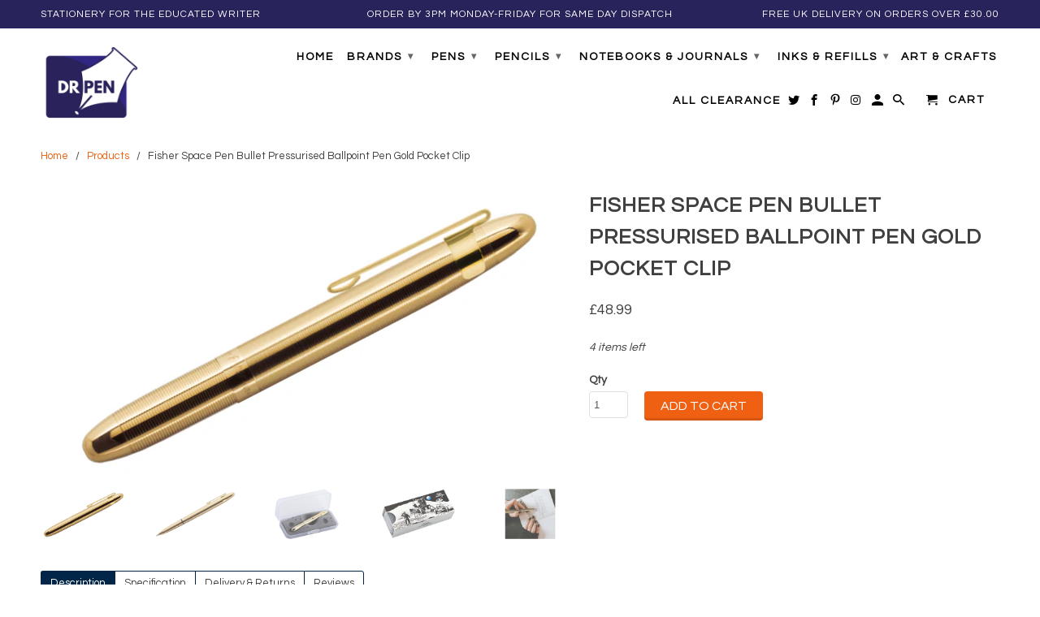

--- FILE ---
content_type: text/html; charset=utf-8
request_url: https://drpen.co.uk/products/fisher-space-pen-bullet-pressurised-ballpoint-pen-gold-pocket-clip
body_size: 20638
content:
<!DOCTYPE html>
<!--[if lt IE 7 ]><html class="ie ie6" lang="en"> <![endif]-->
<!--[if IE 7 ]><html class="ie ie7" lang="en"> <![endif]-->
<!--[if IE 8 ]><html class="ie ie8" lang="en"> <![endif]-->
<!--[if IE 9 ]><html class="ie ie9" lang="en"> <![endif]-->
<!--[if (gte IE 10)|!(IE)]><!--><html lang="en"> <!--<![endif]-->
  <head>
    <meta charset="utf-8">
    <meta http-equiv="cleartype" content="on">
    <meta name="robots" content="index,follow">

    
    <title>Fisher Space Pen Bullet Pressurised Ballpoint Pen Gold Pocket Clip | Dr Pen</title>

    
      <meta name="description" content="Fisher Space Pen Bullet Pressurised Ballpoint Pen Gold Pocket Clip. In stock now for FAST &amp; FREE UK shipping." />
    

    <!-- Custom Fonts -->
    
      <link href="//fonts.googleapis.com/css?family=.|Lato:light,normal,bold|Questrial:light,normal,bold|Questrial:light,normal,bold|Questrial:light,normal,bold" rel="stylesheet" type="text/css" />
    

    

<meta name="author" content="Dr Pen">
<meta property="og:url" content="https://drpen.co.uk/products/fisher-space-pen-bullet-pressurised-ballpoint-pen-gold-pocket-clip">
<meta property="og:site_name" content="Dr Pen">


  <meta property="og:type" content="product">
  <meta property="og:title" content="Fisher Space Pen Bullet Pressurised Ballpoint Pen Gold Pocket Clip">
  
    <meta property="og:image" content="http://drpen.co.uk/cdn/shop/products/FisherSpacePenBulletPressurisedBallpointPenGoldPocketClip_a516e469-dd6f-41f1-9b25-75f786b553a8_600x.png?v=1619555634">
    <meta property="og:image:secure_url" content="https://drpen.co.uk/cdn/shop/products/FisherSpacePenBulletPressurisedBallpointPenGoldPocketClip_a516e469-dd6f-41f1-9b25-75f786b553a8_600x.png?v=1619555634">
    
  
    <meta property="og:image" content="http://drpen.co.uk/cdn/shop/products/FisherSpacePenBulletPressurisedBallpointPenGoldPocketClip1_600x.png?v=1619555791">
    <meta property="og:image:secure_url" content="https://drpen.co.uk/cdn/shop/products/FisherSpacePenBulletPressurisedBallpointPenGoldPocketClip1_600x.png?v=1619555791">
    
  
    <meta property="og:image" content="http://drpen.co.uk/cdn/shop/products/FisherSpacePenBulletPressurisedBallpointPenGoldPocketClip2_600x.png?v=1619555791">
    <meta property="og:image:secure_url" content="https://drpen.co.uk/cdn/shop/products/FisherSpacePenBulletPressurisedBallpointPenGoldPocketClip2_600x.png?v=1619555791">
    
  
  <meta property="og:price:amount" content="48.99">
  <meta property="og:price:currency" content="GBP">


  <meta property="og:description" content="Fisher Space Pen Bullet Pressurised Ballpoint Pen Gold Pocket Clip. In stock now for FAST &amp; FREE UK shipping.">




  <meta name="twitter:site" content="@@LAMY">

<meta name="twitter:card" content="summary">

  <meta name="twitter:title" content="Fisher Space Pen Bullet Pressurised Ballpoint Pen Gold Pocket Clip">
  <meta name="twitter:description" content="While appearing to be gold, this space pen is actually a beautifully lacquered brass bullet space pen with machined grooves throughout the body and cap. The machined grooves give this bullet space pen a rigid texture that enables a nice grip while writing. The finish, though it may appear to be delicate, is truly a durable finish, something Fisher Space Pen considers to be standard amongst all bullet space pens. Whether in the boardroom or on the beach, the beautiful finish of the 400GCL is sure to turn heads. When closed, Bullet Space Pens are the perfect size to carry in your wallet, pocket, purse, car glove box, organizer, or toolbox. When open, it&#39;s a full-sized, evenly-balanced writing instrument.The original Bullet Space Pen was conceived in July of 1948. Paul Fisher was soon machining a new pen design shaped from">
  <meta name="twitter:image" content="https://drpen.co.uk/cdn/shop/products/FisherSpacePenBulletPressurisedBallpointPenGoldPocketClip_a516e469-dd6f-41f1-9b25-75f786b553a8_240x.png?v=1619555634">
  <meta name="twitter:image:width" content="240">
  <meta name="twitter:image:height" content="240">


    
    

    <!-- Mobile Specific Metas -->
    <meta name="HandheldFriendly" content="True">
    <meta name="MobileOptimized" content="320">
    <meta name="viewport" content="width=device-width,initial-scale=1">
    <meta name="theme-color" content="#ffffff">

    <!-- Stylesheets for Retina 4.0.0 -->
    <link href="//drpen.co.uk/cdn/shop/t/8/assets/styles.scss.css?v=61466607152196175621700519457" rel="stylesheet" type="text/css" media="all" />
    <link href="//drpen.co.uk/cdn/shop/t/8/assets/custom.css?v=59388717026434068361578692403" rel="stylesheet" type="text/css" media="all" />
    <!--[if lte IE 9]>
      <link href="//drpen.co.uk/cdn/shop/t/8/assets/ie.css?v=16370617434440559491515670149" rel="stylesheet" type="text/css" media="all" />
    <![endif]-->

    
      <link rel="shortcut icon" type="image/x-icon" href="//drpen.co.uk/cdn/shop/t/8/assets/favicon.png?v=150498969693976733421515670146">
    

    <link rel="canonical" href="https://drpen.co.uk/products/fisher-space-pen-bullet-pressurised-ballpoint-pen-gold-pocket-clip" />

    

    <script src="//drpen.co.uk/cdn/shop/t/8/assets/app.js?v=92398568543339271141515670149" type="text/javascript"></script>
    <script>window.performance && window.performance.mark && window.performance.mark('shopify.content_for_header.start');</script><meta id="shopify-digital-wallet" name="shopify-digital-wallet" content="/17127225/digital_wallets/dialog">
<meta name="shopify-checkout-api-token" content="3810b8dd9d86ae778278a44bb42e701e">
<meta id="in-context-paypal-metadata" data-shop-id="17127225" data-venmo-supported="false" data-environment="production" data-locale="en_US" data-paypal-v4="true" data-currency="GBP">
<link rel="alternate" type="application/json+oembed" href="https://drpen.co.uk/products/fisher-space-pen-bullet-pressurised-ballpoint-pen-gold-pocket-clip.oembed">
<script async="async" src="/checkouts/internal/preloads.js?locale=en-GB"></script>
<link rel="preconnect" href="https://shop.app" crossorigin="anonymous">
<script async="async" src="https://shop.app/checkouts/internal/preloads.js?locale=en-GB&shop_id=17127225" crossorigin="anonymous"></script>
<script id="apple-pay-shop-capabilities" type="application/json">{"shopId":17127225,"countryCode":"GB","currencyCode":"GBP","merchantCapabilities":["supports3DS"],"merchantId":"gid:\/\/shopify\/Shop\/17127225","merchantName":"Dr Pen","requiredBillingContactFields":["postalAddress","email"],"requiredShippingContactFields":["postalAddress","email"],"shippingType":"shipping","supportedNetworks":["visa","maestro","masterCard","amex","discover","elo"],"total":{"type":"pending","label":"Dr Pen","amount":"1.00"},"shopifyPaymentsEnabled":true,"supportsSubscriptions":true}</script>
<script id="shopify-features" type="application/json">{"accessToken":"3810b8dd9d86ae778278a44bb42e701e","betas":["rich-media-storefront-analytics"],"domain":"drpen.co.uk","predictiveSearch":true,"shopId":17127225,"locale":"en"}</script>
<script>var Shopify = Shopify || {};
Shopify.shop = "drpen.myshopify.com";
Shopify.locale = "en";
Shopify.currency = {"active":"GBP","rate":"1.0"};
Shopify.country = "GB";
Shopify.theme = {"name":"Belle Jan 2018","id":10376773664,"schema_name":"Retina","schema_version":"4.0.0","theme_store_id":null,"role":"main"};
Shopify.theme.handle = "null";
Shopify.theme.style = {"id":null,"handle":null};
Shopify.cdnHost = "drpen.co.uk/cdn";
Shopify.routes = Shopify.routes || {};
Shopify.routes.root = "/";</script>
<script type="module">!function(o){(o.Shopify=o.Shopify||{}).modules=!0}(window);</script>
<script>!function(o){function n(){var o=[];function n(){o.push(Array.prototype.slice.apply(arguments))}return n.q=o,n}var t=o.Shopify=o.Shopify||{};t.loadFeatures=n(),t.autoloadFeatures=n()}(window);</script>
<script>
  window.ShopifyPay = window.ShopifyPay || {};
  window.ShopifyPay.apiHost = "shop.app\/pay";
  window.ShopifyPay.redirectState = null;
</script>
<script id="shop-js-analytics" type="application/json">{"pageType":"product"}</script>
<script defer="defer" async type="module" src="//drpen.co.uk/cdn/shopifycloud/shop-js/modules/v2/client.init-shop-cart-sync_C5BV16lS.en.esm.js"></script>
<script defer="defer" async type="module" src="//drpen.co.uk/cdn/shopifycloud/shop-js/modules/v2/chunk.common_CygWptCX.esm.js"></script>
<script type="module">
  await import("//drpen.co.uk/cdn/shopifycloud/shop-js/modules/v2/client.init-shop-cart-sync_C5BV16lS.en.esm.js");
await import("//drpen.co.uk/cdn/shopifycloud/shop-js/modules/v2/chunk.common_CygWptCX.esm.js");

  window.Shopify.SignInWithShop?.initShopCartSync?.({"fedCMEnabled":true,"windoidEnabled":true});

</script>
<script>
  window.Shopify = window.Shopify || {};
  if (!window.Shopify.featureAssets) window.Shopify.featureAssets = {};
  window.Shopify.featureAssets['shop-js'] = {"shop-cart-sync":["modules/v2/client.shop-cart-sync_ZFArdW7E.en.esm.js","modules/v2/chunk.common_CygWptCX.esm.js"],"init-fed-cm":["modules/v2/client.init-fed-cm_CmiC4vf6.en.esm.js","modules/v2/chunk.common_CygWptCX.esm.js"],"shop-button":["modules/v2/client.shop-button_tlx5R9nI.en.esm.js","modules/v2/chunk.common_CygWptCX.esm.js"],"shop-cash-offers":["modules/v2/client.shop-cash-offers_DOA2yAJr.en.esm.js","modules/v2/chunk.common_CygWptCX.esm.js","modules/v2/chunk.modal_D71HUcav.esm.js"],"init-windoid":["modules/v2/client.init-windoid_sURxWdc1.en.esm.js","modules/v2/chunk.common_CygWptCX.esm.js"],"shop-toast-manager":["modules/v2/client.shop-toast-manager_ClPi3nE9.en.esm.js","modules/v2/chunk.common_CygWptCX.esm.js"],"init-shop-email-lookup-coordinator":["modules/v2/client.init-shop-email-lookup-coordinator_B8hsDcYM.en.esm.js","modules/v2/chunk.common_CygWptCX.esm.js"],"init-shop-cart-sync":["modules/v2/client.init-shop-cart-sync_C5BV16lS.en.esm.js","modules/v2/chunk.common_CygWptCX.esm.js"],"avatar":["modules/v2/client.avatar_BTnouDA3.en.esm.js"],"pay-button":["modules/v2/client.pay-button_FdsNuTd3.en.esm.js","modules/v2/chunk.common_CygWptCX.esm.js"],"init-customer-accounts":["modules/v2/client.init-customer-accounts_DxDtT_ad.en.esm.js","modules/v2/client.shop-login-button_C5VAVYt1.en.esm.js","modules/v2/chunk.common_CygWptCX.esm.js","modules/v2/chunk.modal_D71HUcav.esm.js"],"init-shop-for-new-customer-accounts":["modules/v2/client.init-shop-for-new-customer-accounts_ChsxoAhi.en.esm.js","modules/v2/client.shop-login-button_C5VAVYt1.en.esm.js","modules/v2/chunk.common_CygWptCX.esm.js","modules/v2/chunk.modal_D71HUcav.esm.js"],"shop-login-button":["modules/v2/client.shop-login-button_C5VAVYt1.en.esm.js","modules/v2/chunk.common_CygWptCX.esm.js","modules/v2/chunk.modal_D71HUcav.esm.js"],"init-customer-accounts-sign-up":["modules/v2/client.init-customer-accounts-sign-up_CPSyQ0Tj.en.esm.js","modules/v2/client.shop-login-button_C5VAVYt1.en.esm.js","modules/v2/chunk.common_CygWptCX.esm.js","modules/v2/chunk.modal_D71HUcav.esm.js"],"shop-follow-button":["modules/v2/client.shop-follow-button_Cva4Ekp9.en.esm.js","modules/v2/chunk.common_CygWptCX.esm.js","modules/v2/chunk.modal_D71HUcav.esm.js"],"checkout-modal":["modules/v2/client.checkout-modal_BPM8l0SH.en.esm.js","modules/v2/chunk.common_CygWptCX.esm.js","modules/v2/chunk.modal_D71HUcav.esm.js"],"lead-capture":["modules/v2/client.lead-capture_Bi8yE_yS.en.esm.js","modules/v2/chunk.common_CygWptCX.esm.js","modules/v2/chunk.modal_D71HUcav.esm.js"],"shop-login":["modules/v2/client.shop-login_D6lNrXab.en.esm.js","modules/v2/chunk.common_CygWptCX.esm.js","modules/v2/chunk.modal_D71HUcav.esm.js"],"payment-terms":["modules/v2/client.payment-terms_CZxnsJam.en.esm.js","modules/v2/chunk.common_CygWptCX.esm.js","modules/v2/chunk.modal_D71HUcav.esm.js"]};
</script>
<script>(function() {
  var isLoaded = false;
  function asyncLoad() {
    if (isLoaded) return;
    isLoaded = true;
    var urls = ["https:\/\/chimpstatic.com\/mcjs-connected\/js\/users\/3603af06c2b5c1603af20b0b8\/7c776c745fabbabf7ff239823.js?shop=drpen.myshopify.com","\/\/sumo-shopify.com\/apps\/shopify\/sumome-plugin\/js\/sumome.js?siteID=052aad0069a25b005822e5005028b6001d270900a5b1a6007c1cb50082838800\u0026shopId=17127225\u0026login=75472d1070cfc53a433ad5a91533c066f460ad62\u0026shop=drpen.myshopify.com"];
    for (var i = 0; i < urls.length; i++) {
      var s = document.createElement('script');
      s.type = 'text/javascript';
      s.async = true;
      s.src = urls[i];
      var x = document.getElementsByTagName('script')[0];
      x.parentNode.insertBefore(s, x);
    }
  };
  if(window.attachEvent) {
    window.attachEvent('onload', asyncLoad);
  } else {
    window.addEventListener('load', asyncLoad, false);
  }
})();</script>
<script id="__st">var __st={"a":17127225,"offset":0,"reqid":"cf94f00d-0900-45af-abbc-a65dc2bd3a97-1768737665","pageurl":"drpen.co.uk\/products\/fisher-space-pen-bullet-pressurised-ballpoint-pen-gold-pocket-clip","u":"f9e2972f6028","p":"product","rtyp":"product","rid":6559863308387};</script>
<script>window.ShopifyPaypalV4VisibilityTracking = true;</script>
<script id="captcha-bootstrap">!function(){'use strict';const t='contact',e='account',n='new_comment',o=[[t,t],['blogs',n],['comments',n],[t,'customer']],c=[[e,'customer_login'],[e,'guest_login'],[e,'recover_customer_password'],[e,'create_customer']],r=t=>t.map((([t,e])=>`form[action*='/${t}']:not([data-nocaptcha='true']) input[name='form_type'][value='${e}']`)).join(','),a=t=>()=>t?[...document.querySelectorAll(t)].map((t=>t.form)):[];function s(){const t=[...o],e=r(t);return a(e)}const i='password',u='form_key',d=['recaptcha-v3-token','g-recaptcha-response','h-captcha-response',i],f=()=>{try{return window.sessionStorage}catch{return}},m='__shopify_v',_=t=>t.elements[u];function p(t,e,n=!1){try{const o=window.sessionStorage,c=JSON.parse(o.getItem(e)),{data:r}=function(t){const{data:e,action:n}=t;return t[m]||n?{data:e,action:n}:{data:t,action:n}}(c);for(const[e,n]of Object.entries(r))t.elements[e]&&(t.elements[e].value=n);n&&o.removeItem(e)}catch(o){console.error('form repopulation failed',{error:o})}}const l='form_type',E='cptcha';function T(t){t.dataset[E]=!0}const w=window,h=w.document,L='Shopify',v='ce_forms',y='captcha';let A=!1;((t,e)=>{const n=(g='f06e6c50-85a8-45c8-87d0-21a2b65856fe',I='https://cdn.shopify.com/shopifycloud/storefront-forms-hcaptcha/ce_storefront_forms_captcha_hcaptcha.v1.5.2.iife.js',D={infoText:'Protected by hCaptcha',privacyText:'Privacy',termsText:'Terms'},(t,e,n)=>{const o=w[L][v],c=o.bindForm;if(c)return c(t,g,e,D).then(n);var r;o.q.push([[t,g,e,D],n]),r=I,A||(h.body.append(Object.assign(h.createElement('script'),{id:'captcha-provider',async:!0,src:r})),A=!0)});var g,I,D;w[L]=w[L]||{},w[L][v]=w[L][v]||{},w[L][v].q=[],w[L][y]=w[L][y]||{},w[L][y].protect=function(t,e){n(t,void 0,e),T(t)},Object.freeze(w[L][y]),function(t,e,n,w,h,L){const[v,y,A,g]=function(t,e,n){const i=e?o:[],u=t?c:[],d=[...i,...u],f=r(d),m=r(i),_=r(d.filter((([t,e])=>n.includes(e))));return[a(f),a(m),a(_),s()]}(w,h,L),I=t=>{const e=t.target;return e instanceof HTMLFormElement?e:e&&e.form},D=t=>v().includes(t);t.addEventListener('submit',(t=>{const e=I(t);if(!e)return;const n=D(e)&&!e.dataset.hcaptchaBound&&!e.dataset.recaptchaBound,o=_(e),c=g().includes(e)&&(!o||!o.value);(n||c)&&t.preventDefault(),c&&!n&&(function(t){try{if(!f())return;!function(t){const e=f();if(!e)return;const n=_(t);if(!n)return;const o=n.value;o&&e.removeItem(o)}(t);const e=Array.from(Array(32),(()=>Math.random().toString(36)[2])).join('');!function(t,e){_(t)||t.append(Object.assign(document.createElement('input'),{type:'hidden',name:u})),t.elements[u].value=e}(t,e),function(t,e){const n=f();if(!n)return;const o=[...t.querySelectorAll(`input[type='${i}']`)].map((({name:t})=>t)),c=[...d,...o],r={};for(const[a,s]of new FormData(t).entries())c.includes(a)||(r[a]=s);n.setItem(e,JSON.stringify({[m]:1,action:t.action,data:r}))}(t,e)}catch(e){console.error('failed to persist form',e)}}(e),e.submit())}));const S=(t,e)=>{t&&!t.dataset[E]&&(n(t,e.some((e=>e===t))),T(t))};for(const o of['focusin','change'])t.addEventListener(o,(t=>{const e=I(t);D(e)&&S(e,y())}));const B=e.get('form_key'),M=e.get(l),P=B&&M;t.addEventListener('DOMContentLoaded',(()=>{const t=y();if(P)for(const e of t)e.elements[l].value===M&&p(e,B);[...new Set([...A(),...v().filter((t=>'true'===t.dataset.shopifyCaptcha))])].forEach((e=>S(e,t)))}))}(h,new URLSearchParams(w.location.search),n,t,e,['guest_login'])})(!0,!0)}();</script>
<script integrity="sha256-4kQ18oKyAcykRKYeNunJcIwy7WH5gtpwJnB7kiuLZ1E=" data-source-attribution="shopify.loadfeatures" defer="defer" src="//drpen.co.uk/cdn/shopifycloud/storefront/assets/storefront/load_feature-a0a9edcb.js" crossorigin="anonymous"></script>
<script crossorigin="anonymous" defer="defer" src="//drpen.co.uk/cdn/shopifycloud/storefront/assets/shopify_pay/storefront-65b4c6d7.js?v=20250812"></script>
<script data-source-attribution="shopify.dynamic_checkout.dynamic.init">var Shopify=Shopify||{};Shopify.PaymentButton=Shopify.PaymentButton||{isStorefrontPortableWallets:!0,init:function(){window.Shopify.PaymentButton.init=function(){};var t=document.createElement("script");t.src="https://drpen.co.uk/cdn/shopifycloud/portable-wallets/latest/portable-wallets.en.js",t.type="module",document.head.appendChild(t)}};
</script>
<script data-source-attribution="shopify.dynamic_checkout.buyer_consent">
  function portableWalletsHideBuyerConsent(e){var t=document.getElementById("shopify-buyer-consent"),n=document.getElementById("shopify-subscription-policy-button");t&&n&&(t.classList.add("hidden"),t.setAttribute("aria-hidden","true"),n.removeEventListener("click",e))}function portableWalletsShowBuyerConsent(e){var t=document.getElementById("shopify-buyer-consent"),n=document.getElementById("shopify-subscription-policy-button");t&&n&&(t.classList.remove("hidden"),t.removeAttribute("aria-hidden"),n.addEventListener("click",e))}window.Shopify?.PaymentButton&&(window.Shopify.PaymentButton.hideBuyerConsent=portableWalletsHideBuyerConsent,window.Shopify.PaymentButton.showBuyerConsent=portableWalletsShowBuyerConsent);
</script>
<script data-source-attribution="shopify.dynamic_checkout.cart.bootstrap">document.addEventListener("DOMContentLoaded",(function(){function t(){return document.querySelector("shopify-accelerated-checkout-cart, shopify-accelerated-checkout")}if(t())Shopify.PaymentButton.init();else{new MutationObserver((function(e,n){t()&&(Shopify.PaymentButton.init(),n.disconnect())})).observe(document.body,{childList:!0,subtree:!0})}}));
</script>
<script id='scb4127' type='text/javascript' async='' src='https://drpen.co.uk/cdn/shopifycloud/privacy-banner/storefront-banner.js'></script><link id="shopify-accelerated-checkout-styles" rel="stylesheet" media="screen" href="https://drpen.co.uk/cdn/shopifycloud/portable-wallets/latest/accelerated-checkout-backwards-compat.css" crossorigin="anonymous">
<style id="shopify-accelerated-checkout-cart">
        #shopify-buyer-consent {
  margin-top: 1em;
  display: inline-block;
  width: 100%;
}

#shopify-buyer-consent.hidden {
  display: none;
}

#shopify-subscription-policy-button {
  background: none;
  border: none;
  padding: 0;
  text-decoration: underline;
  font-size: inherit;
  cursor: pointer;
}

#shopify-subscription-policy-button::before {
  box-shadow: none;
}

      </style>

<script>window.performance && window.performance.mark && window.performance.mark('shopify.content_for_header.end');</script>
  <link href="https://monorail-edge.shopifysvc.com" rel="dns-prefetch">
<script>(function(){if ("sendBeacon" in navigator && "performance" in window) {try {var session_token_from_headers = performance.getEntriesByType('navigation')[0].serverTiming.find(x => x.name == '_s').description;} catch {var session_token_from_headers = undefined;}var session_cookie_matches = document.cookie.match(/_shopify_s=([^;]*)/);var session_token_from_cookie = session_cookie_matches && session_cookie_matches.length === 2 ? session_cookie_matches[1] : "";var session_token = session_token_from_headers || session_token_from_cookie || "";function handle_abandonment_event(e) {var entries = performance.getEntries().filter(function(entry) {return /monorail-edge.shopifysvc.com/.test(entry.name);});if (!window.abandonment_tracked && entries.length === 0) {window.abandonment_tracked = true;var currentMs = Date.now();var navigation_start = performance.timing.navigationStart;var payload = {shop_id: 17127225,url: window.location.href,navigation_start,duration: currentMs - navigation_start,session_token,page_type: "product"};window.navigator.sendBeacon("https://monorail-edge.shopifysvc.com/v1/produce", JSON.stringify({schema_id: "online_store_buyer_site_abandonment/1.1",payload: payload,metadata: {event_created_at_ms: currentMs,event_sent_at_ms: currentMs}}));}}window.addEventListener('pagehide', handle_abandonment_event);}}());</script>
<script id="web-pixels-manager-setup">(function e(e,d,r,n,o){if(void 0===o&&(o={}),!Boolean(null===(a=null===(i=window.Shopify)||void 0===i?void 0:i.analytics)||void 0===a?void 0:a.replayQueue)){var i,a;window.Shopify=window.Shopify||{};var t=window.Shopify;t.analytics=t.analytics||{};var s=t.analytics;s.replayQueue=[],s.publish=function(e,d,r){return s.replayQueue.push([e,d,r]),!0};try{self.performance.mark("wpm:start")}catch(e){}var l=function(){var e={modern:/Edge?\/(1{2}[4-9]|1[2-9]\d|[2-9]\d{2}|\d{4,})\.\d+(\.\d+|)|Firefox\/(1{2}[4-9]|1[2-9]\d|[2-9]\d{2}|\d{4,})\.\d+(\.\d+|)|Chrom(ium|e)\/(9{2}|\d{3,})\.\d+(\.\d+|)|(Maci|X1{2}).+ Version\/(15\.\d+|(1[6-9]|[2-9]\d|\d{3,})\.\d+)([,.]\d+|)( \(\w+\)|)( Mobile\/\w+|) Safari\/|Chrome.+OPR\/(9{2}|\d{3,})\.\d+\.\d+|(CPU[ +]OS|iPhone[ +]OS|CPU[ +]iPhone|CPU IPhone OS|CPU iPad OS)[ +]+(15[._]\d+|(1[6-9]|[2-9]\d|\d{3,})[._]\d+)([._]\d+|)|Android:?[ /-](13[3-9]|1[4-9]\d|[2-9]\d{2}|\d{4,})(\.\d+|)(\.\d+|)|Android.+Firefox\/(13[5-9]|1[4-9]\d|[2-9]\d{2}|\d{4,})\.\d+(\.\d+|)|Android.+Chrom(ium|e)\/(13[3-9]|1[4-9]\d|[2-9]\d{2}|\d{4,})\.\d+(\.\d+|)|SamsungBrowser\/([2-9]\d|\d{3,})\.\d+/,legacy:/Edge?\/(1[6-9]|[2-9]\d|\d{3,})\.\d+(\.\d+|)|Firefox\/(5[4-9]|[6-9]\d|\d{3,})\.\d+(\.\d+|)|Chrom(ium|e)\/(5[1-9]|[6-9]\d|\d{3,})\.\d+(\.\d+|)([\d.]+$|.*Safari\/(?![\d.]+ Edge\/[\d.]+$))|(Maci|X1{2}).+ Version\/(10\.\d+|(1[1-9]|[2-9]\d|\d{3,})\.\d+)([,.]\d+|)( \(\w+\)|)( Mobile\/\w+|) Safari\/|Chrome.+OPR\/(3[89]|[4-9]\d|\d{3,})\.\d+\.\d+|(CPU[ +]OS|iPhone[ +]OS|CPU[ +]iPhone|CPU IPhone OS|CPU iPad OS)[ +]+(10[._]\d+|(1[1-9]|[2-9]\d|\d{3,})[._]\d+)([._]\d+|)|Android:?[ /-](13[3-9]|1[4-9]\d|[2-9]\d{2}|\d{4,})(\.\d+|)(\.\d+|)|Mobile Safari.+OPR\/([89]\d|\d{3,})\.\d+\.\d+|Android.+Firefox\/(13[5-9]|1[4-9]\d|[2-9]\d{2}|\d{4,})\.\d+(\.\d+|)|Android.+Chrom(ium|e)\/(13[3-9]|1[4-9]\d|[2-9]\d{2}|\d{4,})\.\d+(\.\d+|)|Android.+(UC? ?Browser|UCWEB|U3)[ /]?(15\.([5-9]|\d{2,})|(1[6-9]|[2-9]\d|\d{3,})\.\d+)\.\d+|SamsungBrowser\/(5\.\d+|([6-9]|\d{2,})\.\d+)|Android.+MQ{2}Browser\/(14(\.(9|\d{2,})|)|(1[5-9]|[2-9]\d|\d{3,})(\.\d+|))(\.\d+|)|K[Aa][Ii]OS\/(3\.\d+|([4-9]|\d{2,})\.\d+)(\.\d+|)/},d=e.modern,r=e.legacy,n=navigator.userAgent;return n.match(d)?"modern":n.match(r)?"legacy":"unknown"}(),u="modern"===l?"modern":"legacy",c=(null!=n?n:{modern:"",legacy:""})[u],f=function(e){return[e.baseUrl,"/wpm","/b",e.hashVersion,"modern"===e.buildTarget?"m":"l",".js"].join("")}({baseUrl:d,hashVersion:r,buildTarget:u}),m=function(e){var d=e.version,r=e.bundleTarget,n=e.surface,o=e.pageUrl,i=e.monorailEndpoint;return{emit:function(e){var a=e.status,t=e.errorMsg,s=(new Date).getTime(),l=JSON.stringify({metadata:{event_sent_at_ms:s},events:[{schema_id:"web_pixels_manager_load/3.1",payload:{version:d,bundle_target:r,page_url:o,status:a,surface:n,error_msg:t},metadata:{event_created_at_ms:s}}]});if(!i)return console&&console.warn&&console.warn("[Web Pixels Manager] No Monorail endpoint provided, skipping logging."),!1;try{return self.navigator.sendBeacon.bind(self.navigator)(i,l)}catch(e){}var u=new XMLHttpRequest;try{return u.open("POST",i,!0),u.setRequestHeader("Content-Type","text/plain"),u.send(l),!0}catch(e){return console&&console.warn&&console.warn("[Web Pixels Manager] Got an unhandled error while logging to Monorail."),!1}}}}({version:r,bundleTarget:l,surface:e.surface,pageUrl:self.location.href,monorailEndpoint:e.monorailEndpoint});try{o.browserTarget=l,function(e){var d=e.src,r=e.async,n=void 0===r||r,o=e.onload,i=e.onerror,a=e.sri,t=e.scriptDataAttributes,s=void 0===t?{}:t,l=document.createElement("script"),u=document.querySelector("head"),c=document.querySelector("body");if(l.async=n,l.src=d,a&&(l.integrity=a,l.crossOrigin="anonymous"),s)for(var f in s)if(Object.prototype.hasOwnProperty.call(s,f))try{l.dataset[f]=s[f]}catch(e){}if(o&&l.addEventListener("load",o),i&&l.addEventListener("error",i),u)u.appendChild(l);else{if(!c)throw new Error("Did not find a head or body element to append the script");c.appendChild(l)}}({src:f,async:!0,onload:function(){if(!function(){var e,d;return Boolean(null===(d=null===(e=window.Shopify)||void 0===e?void 0:e.analytics)||void 0===d?void 0:d.initialized)}()){var d=window.webPixelsManager.init(e)||void 0;if(d){var r=window.Shopify.analytics;r.replayQueue.forEach((function(e){var r=e[0],n=e[1],o=e[2];d.publishCustomEvent(r,n,o)})),r.replayQueue=[],r.publish=d.publishCustomEvent,r.visitor=d.visitor,r.initialized=!0}}},onerror:function(){return m.emit({status:"failed",errorMsg:"".concat(f," has failed to load")})},sri:function(e){var d=/^sha384-[A-Za-z0-9+/=]+$/;return"string"==typeof e&&d.test(e)}(c)?c:"",scriptDataAttributes:o}),m.emit({status:"loading"})}catch(e){m.emit({status:"failed",errorMsg:(null==e?void 0:e.message)||"Unknown error"})}}})({shopId: 17127225,storefrontBaseUrl: "https://drpen.co.uk",extensionsBaseUrl: "https://extensions.shopifycdn.com/cdn/shopifycloud/web-pixels-manager",monorailEndpoint: "https://monorail-edge.shopifysvc.com/unstable/produce_batch",surface: "storefront-renderer",enabledBetaFlags: ["2dca8a86"],webPixelsConfigList: [{"id":"308674879","configuration":"{\"pixel_id\":\"2131584586980303\",\"pixel_type\":\"facebook_pixel\",\"metaapp_system_user_token\":\"-\"}","eventPayloadVersion":"v1","runtimeContext":"OPEN","scriptVersion":"ca16bc87fe92b6042fbaa3acc2fbdaa6","type":"APP","apiClientId":2329312,"privacyPurposes":["ANALYTICS","MARKETING","SALE_OF_DATA"],"dataSharingAdjustments":{"protectedCustomerApprovalScopes":["read_customer_address","read_customer_email","read_customer_name","read_customer_personal_data","read_customer_phone"]}},{"id":"179470715","eventPayloadVersion":"v1","runtimeContext":"LAX","scriptVersion":"1","type":"CUSTOM","privacyPurposes":["ANALYTICS"],"name":"Google Analytics tag (migrated)"},{"id":"shopify-app-pixel","configuration":"{}","eventPayloadVersion":"v1","runtimeContext":"STRICT","scriptVersion":"0450","apiClientId":"shopify-pixel","type":"APP","privacyPurposes":["ANALYTICS","MARKETING"]},{"id":"shopify-custom-pixel","eventPayloadVersion":"v1","runtimeContext":"LAX","scriptVersion":"0450","apiClientId":"shopify-pixel","type":"CUSTOM","privacyPurposes":["ANALYTICS","MARKETING"]}],isMerchantRequest: false,initData: {"shop":{"name":"Dr Pen","paymentSettings":{"currencyCode":"GBP"},"myshopifyDomain":"drpen.myshopify.com","countryCode":"GB","storefrontUrl":"https:\/\/drpen.co.uk"},"customer":null,"cart":null,"checkout":null,"productVariants":[{"price":{"amount":48.99,"currencyCode":"GBP"},"product":{"title":"Fisher Space Pen Bullet Pressurised Ballpoint Pen Gold Pocket Clip","vendor":"Drpen","id":"6559863308387","untranslatedTitle":"Fisher Space Pen Bullet Pressurised Ballpoint Pen Gold Pocket Clip","url":"\/products\/fisher-space-pen-bullet-pressurised-ballpoint-pen-gold-pocket-clip","type":"Ballpoint Pen"},"id":"39343980445795","image":{"src":"\/\/drpen.co.uk\/cdn\/shop\/products\/FisherSpacePenBulletPressurisedBallpointPenGoldPocketClip_a516e469-dd6f-41f1-9b25-75f786b553a8.png?v=1619555634"},"sku":"FSP001-OBULL-BP-GOLDWC","title":"Default Title","untranslatedTitle":"Default Title"}],"purchasingCompany":null},},"https://drpen.co.uk/cdn","fcfee988w5aeb613cpc8e4bc33m6693e112",{"modern":"","legacy":""},{"shopId":"17127225","storefrontBaseUrl":"https:\/\/drpen.co.uk","extensionBaseUrl":"https:\/\/extensions.shopifycdn.com\/cdn\/shopifycloud\/web-pixels-manager","surface":"storefront-renderer","enabledBetaFlags":"[\"2dca8a86\"]","isMerchantRequest":"false","hashVersion":"fcfee988w5aeb613cpc8e4bc33m6693e112","publish":"custom","events":"[[\"page_viewed\",{}],[\"product_viewed\",{\"productVariant\":{\"price\":{\"amount\":48.99,\"currencyCode\":\"GBP\"},\"product\":{\"title\":\"Fisher Space Pen Bullet Pressurised Ballpoint Pen Gold Pocket Clip\",\"vendor\":\"Drpen\",\"id\":\"6559863308387\",\"untranslatedTitle\":\"Fisher Space Pen Bullet Pressurised Ballpoint Pen Gold Pocket Clip\",\"url\":\"\/products\/fisher-space-pen-bullet-pressurised-ballpoint-pen-gold-pocket-clip\",\"type\":\"Ballpoint Pen\"},\"id\":\"39343980445795\",\"image\":{\"src\":\"\/\/drpen.co.uk\/cdn\/shop\/products\/FisherSpacePenBulletPressurisedBallpointPenGoldPocketClip_a516e469-dd6f-41f1-9b25-75f786b553a8.png?v=1619555634\"},\"sku\":\"FSP001-OBULL-BP-GOLDWC\",\"title\":\"Default Title\",\"untranslatedTitle\":\"Default Title\"}}]]"});</script><script>
  window.ShopifyAnalytics = window.ShopifyAnalytics || {};
  window.ShopifyAnalytics.meta = window.ShopifyAnalytics.meta || {};
  window.ShopifyAnalytics.meta.currency = 'GBP';
  var meta = {"product":{"id":6559863308387,"gid":"gid:\/\/shopify\/Product\/6559863308387","vendor":"Drpen","type":"Ballpoint Pen","handle":"fisher-space-pen-bullet-pressurised-ballpoint-pen-gold-pocket-clip","variants":[{"id":39343980445795,"price":4899,"name":"Fisher Space Pen Bullet Pressurised Ballpoint Pen Gold Pocket Clip","public_title":null,"sku":"FSP001-OBULL-BP-GOLDWC"}],"remote":false},"page":{"pageType":"product","resourceType":"product","resourceId":6559863308387,"requestId":"cf94f00d-0900-45af-abbc-a65dc2bd3a97-1768737665"}};
  for (var attr in meta) {
    window.ShopifyAnalytics.meta[attr] = meta[attr];
  }
</script>
<script class="analytics">
  (function () {
    var customDocumentWrite = function(content) {
      var jquery = null;

      if (window.jQuery) {
        jquery = window.jQuery;
      } else if (window.Checkout && window.Checkout.$) {
        jquery = window.Checkout.$;
      }

      if (jquery) {
        jquery('body').append(content);
      }
    };

    var hasLoggedConversion = function(token) {
      if (token) {
        return document.cookie.indexOf('loggedConversion=' + token) !== -1;
      }
      return false;
    }

    var setCookieIfConversion = function(token) {
      if (token) {
        var twoMonthsFromNow = new Date(Date.now());
        twoMonthsFromNow.setMonth(twoMonthsFromNow.getMonth() + 2);

        document.cookie = 'loggedConversion=' + token + '; expires=' + twoMonthsFromNow;
      }
    }

    var trekkie = window.ShopifyAnalytics.lib = window.trekkie = window.trekkie || [];
    if (trekkie.integrations) {
      return;
    }
    trekkie.methods = [
      'identify',
      'page',
      'ready',
      'track',
      'trackForm',
      'trackLink'
    ];
    trekkie.factory = function(method) {
      return function() {
        var args = Array.prototype.slice.call(arguments);
        args.unshift(method);
        trekkie.push(args);
        return trekkie;
      };
    };
    for (var i = 0; i < trekkie.methods.length; i++) {
      var key = trekkie.methods[i];
      trekkie[key] = trekkie.factory(key);
    }
    trekkie.load = function(config) {
      trekkie.config = config || {};
      trekkie.config.initialDocumentCookie = document.cookie;
      var first = document.getElementsByTagName('script')[0];
      var script = document.createElement('script');
      script.type = 'text/javascript';
      script.onerror = function(e) {
        var scriptFallback = document.createElement('script');
        scriptFallback.type = 'text/javascript';
        scriptFallback.onerror = function(error) {
                var Monorail = {
      produce: function produce(monorailDomain, schemaId, payload) {
        var currentMs = new Date().getTime();
        var event = {
          schema_id: schemaId,
          payload: payload,
          metadata: {
            event_created_at_ms: currentMs,
            event_sent_at_ms: currentMs
          }
        };
        return Monorail.sendRequest("https://" + monorailDomain + "/v1/produce", JSON.stringify(event));
      },
      sendRequest: function sendRequest(endpointUrl, payload) {
        // Try the sendBeacon API
        if (window && window.navigator && typeof window.navigator.sendBeacon === 'function' && typeof window.Blob === 'function' && !Monorail.isIos12()) {
          var blobData = new window.Blob([payload], {
            type: 'text/plain'
          });

          if (window.navigator.sendBeacon(endpointUrl, blobData)) {
            return true;
          } // sendBeacon was not successful

        } // XHR beacon

        var xhr = new XMLHttpRequest();

        try {
          xhr.open('POST', endpointUrl);
          xhr.setRequestHeader('Content-Type', 'text/plain');
          xhr.send(payload);
        } catch (e) {
          console.log(e);
        }

        return false;
      },
      isIos12: function isIos12() {
        return window.navigator.userAgent.lastIndexOf('iPhone; CPU iPhone OS 12_') !== -1 || window.navigator.userAgent.lastIndexOf('iPad; CPU OS 12_') !== -1;
      }
    };
    Monorail.produce('monorail-edge.shopifysvc.com',
      'trekkie_storefront_load_errors/1.1',
      {shop_id: 17127225,
      theme_id: 10376773664,
      app_name: "storefront",
      context_url: window.location.href,
      source_url: "//drpen.co.uk/cdn/s/trekkie.storefront.cd680fe47e6c39ca5d5df5f0a32d569bc48c0f27.min.js"});

        };
        scriptFallback.async = true;
        scriptFallback.src = '//drpen.co.uk/cdn/s/trekkie.storefront.cd680fe47e6c39ca5d5df5f0a32d569bc48c0f27.min.js';
        first.parentNode.insertBefore(scriptFallback, first);
      };
      script.async = true;
      script.src = '//drpen.co.uk/cdn/s/trekkie.storefront.cd680fe47e6c39ca5d5df5f0a32d569bc48c0f27.min.js';
      first.parentNode.insertBefore(script, first);
    };
    trekkie.load(
      {"Trekkie":{"appName":"storefront","development":false,"defaultAttributes":{"shopId":17127225,"isMerchantRequest":null,"themeId":10376773664,"themeCityHash":"16301544447276139398","contentLanguage":"en","currency":"GBP","eventMetadataId":"0d19c594-8d61-4f52-a0ff-129f4d3c2f39"},"isServerSideCookieWritingEnabled":true,"monorailRegion":"shop_domain","enabledBetaFlags":["65f19447"]},"Session Attribution":{},"S2S":{"facebookCapiEnabled":true,"source":"trekkie-storefront-renderer","apiClientId":580111}}
    );

    var loaded = false;
    trekkie.ready(function() {
      if (loaded) return;
      loaded = true;

      window.ShopifyAnalytics.lib = window.trekkie;

      var originalDocumentWrite = document.write;
      document.write = customDocumentWrite;
      try { window.ShopifyAnalytics.merchantGoogleAnalytics.call(this); } catch(error) {};
      document.write = originalDocumentWrite;

      window.ShopifyAnalytics.lib.page(null,{"pageType":"product","resourceType":"product","resourceId":6559863308387,"requestId":"cf94f00d-0900-45af-abbc-a65dc2bd3a97-1768737665","shopifyEmitted":true});

      var match = window.location.pathname.match(/checkouts\/(.+)\/(thank_you|post_purchase)/)
      var token = match? match[1]: undefined;
      if (!hasLoggedConversion(token)) {
        setCookieIfConversion(token);
        window.ShopifyAnalytics.lib.track("Viewed Product",{"currency":"GBP","variantId":39343980445795,"productId":6559863308387,"productGid":"gid:\/\/shopify\/Product\/6559863308387","name":"Fisher Space Pen Bullet Pressurised Ballpoint Pen Gold Pocket Clip","price":"48.99","sku":"FSP001-OBULL-BP-GOLDWC","brand":"Drpen","variant":null,"category":"Ballpoint Pen","nonInteraction":true,"remote":false},undefined,undefined,{"shopifyEmitted":true});
      window.ShopifyAnalytics.lib.track("monorail:\/\/trekkie_storefront_viewed_product\/1.1",{"currency":"GBP","variantId":39343980445795,"productId":6559863308387,"productGid":"gid:\/\/shopify\/Product\/6559863308387","name":"Fisher Space Pen Bullet Pressurised Ballpoint Pen Gold Pocket Clip","price":"48.99","sku":"FSP001-OBULL-BP-GOLDWC","brand":"Drpen","variant":null,"category":"Ballpoint Pen","nonInteraction":true,"remote":false,"referer":"https:\/\/drpen.co.uk\/products\/fisher-space-pen-bullet-pressurised-ballpoint-pen-gold-pocket-clip"});
      }
    });


        var eventsListenerScript = document.createElement('script');
        eventsListenerScript.async = true;
        eventsListenerScript.src = "//drpen.co.uk/cdn/shopifycloud/storefront/assets/shop_events_listener-3da45d37.js";
        document.getElementsByTagName('head')[0].appendChild(eventsListenerScript);

})();</script>
  <script>
  if (!window.ga || (window.ga && typeof window.ga !== 'function')) {
    window.ga = function ga() {
      (window.ga.q = window.ga.q || []).push(arguments);
      if (window.Shopify && window.Shopify.analytics && typeof window.Shopify.analytics.publish === 'function') {
        window.Shopify.analytics.publish("ga_stub_called", {}, {sendTo: "google_osp_migration"});
      }
      console.error("Shopify's Google Analytics stub called with:", Array.from(arguments), "\nSee https://help.shopify.com/manual/promoting-marketing/pixels/pixel-migration#google for more information.");
    };
    if (window.Shopify && window.Shopify.analytics && typeof window.Shopify.analytics.publish === 'function') {
      window.Shopify.analytics.publish("ga_stub_initialized", {}, {sendTo: "google_osp_migration"});
    }
  }
</script>
<script
  defer
  src="https://drpen.co.uk/cdn/shopifycloud/perf-kit/shopify-perf-kit-3.0.4.min.js"
  data-application="storefront-renderer"
  data-shop-id="17127225"
  data-render-region="gcp-us-east1"
  data-page-type="product"
  data-theme-instance-id="10376773664"
  data-theme-name="Retina"
  data-theme-version="4.0.0"
  data-monorail-region="shop_domain"
  data-resource-timing-sampling-rate="10"
  data-shs="true"
  data-shs-beacon="true"
  data-shs-export-with-fetch="true"
  data-shs-logs-sample-rate="1"
  data-shs-beacon-endpoint="https://drpen.co.uk/api/collect"
></script>
</head>
  
  <body class="product ">
    <div id="content_wrapper">

      <div id="shopify-section-header" class="shopify-section header-section"><div id="header" class="mm-fixed-top Fixed mobile-header" data-search-enabled="true">
  <a href="#nav" class="icon-menu"> <span>Menu</span></a>
  <a href="#cart" class="icon-cart right"> <span>Cart</span></a>
</div>

<div class="hidden">
  <div id="nav">
    <ul>
      
        
          <li ><a href="/">Home</a></li>
        
      
        
          <li ><span>Brands</span>
            <ul>
              
                
                  <li ><a href="/collections/caran-dache">Caran d'Ache</a></li>
                
              
                
                  <li ><a href="/collections/copic">Copic</a></li>
                
              
                
                  <li ><a href="/collections/faber-castell">Faber-Castell</a></li>
                
              
                
                  <li ><a href="/collections/fisher-space-pen">Fisher Space Pen</a></li>
                
              
                
                  <li ><a href="/collections/jakar">Jakar</a></li>
                
              
                
                  <li ><a href="/collections/karin">Karin</a></li>
                
              
                
                  <li ><a href="/collections/kaweco">Kaweco</a></li>
                
              
                
                  <li ><a href="/collections/lamy">LAMY</a></li>
                
              
                
                  <li ><a href="/collections/manuscript">Manuscript</a></li>
                
              
                
                  <li ><a href="/collections/moleskine">Moleskine</a></li>
                
              
                
                  <li ><a href="/collections/pelikan">Pelikan</a></li>
                
              
                
                  <li ><a href="/collections/pentel">Pentel</a></li>
                
              
                
                  <li ><a href="/collections/pilot">Pilot</a></li>
                
              
                
                  <li ><a href="/collections/rosa">Rosa</a></li>
                
              
                
                  <li ><a href="/collections/schneider">Schneider</a></li>
                
              
                
                  <li ><a href="/collections/sheaffer">Sheaffer</a></li>
                
              
                
                  <li ><a href="/collections/stabilo">STABILO</a></li>
                
              
                
                  <li ><a href="/collections/staedtler">Staedtler</a></li>
                
              
                
                  <li ><a href="/collections/stifflex">Stifflex</a></li>
                
              
                
                  <li ><a href="/collections/tombow-1">Tombow</a></li>
                
              
                
                  <li ><a href="/collections/uni-ball">Uni-ball</a></li>
                
              
            </ul>
          </li>
        
      
        
          <li ><span>Pens</span>
            <ul>
              
                
                  <li ><a href="/collections/ballpoint">Ballpoint Pens</a></li>
                
              
                
                  <li ><a href="/collections/fountain-pen">Fountain Pens</a></li>
                
              
                
                  <li ><a href="/collections/rollerball-pen">Rollerball Pens</a></li>
                
              
                
                  <li ><a href="/collections/calligraphy-pens">Calligraphy Pens</a></li>
                
              
                
                  <li ><a href="/collections/fineliners-highlighters">Fineliners & Highlighters</a></li>
                
              
                
                  <li ><a href="/collections/marker-pens">Marker Pens</a></li>
                
              
                
                  <li ><a href="/collections/paint-marker-pens">Paint Marker Pens</a></li>
                
              
                
                  <li ><a href="/collections/stylus-pens">Stylus Pens</a></li>
                
              
                
                  <li ><a href="/collections/corrector-pens">Corrector Pens</a></li>
                
              
                
                  <li ><a href="/collections/colouring-pens">Colouring Pens</a></li>
                
              
                
                  <li ><a href="/collections/all-pens">View All Pens</a></li>
                
              
            </ul>
          </li>
        
      
        
          <li ><span>Pencils</span>
            <ul>
              
                
                  <li ><a href="/collections/mechanical-pencil-1">Mechanical Pencils</a></li>
                
              
                
                  <li ><a href="/collections/clutch-pencils">Clutch Pencils</a></li>
                
              
                
                  <li ><a href="/collections/sketching-pencils">Sketching Pencils</a></li>
                
              
                
                  <li ><a href="/collections/coloured-pencils">Coloured Pencils</a></li>
                
              
                
                  <li ><a href="/collections/water-colour-pencils">Water Colour Pencils</a></li>
                
              
                
                  <li ><a href="/collections/pastel-pencils">Pastel Pencils</a></li>
                
              
                
                  <li ><a href="/collections/pencil-sharpeners">Pencil Sharpeners</a></li>
                
              
                
                  <li ><a href="/collections/all-pencils">View All Pencils</a></li>
                
              
            </ul>
          </li>
        
      
        
          <li ><span>Notebooks & Journals </span>
            <ul>
              
                
                  <li ><a href="/collections/journals">Journals</a></li>
                
              
                
                  <li ><a href="/collections/notebooks">Notebooks</a></li>
                
              
            </ul>
          </li>
        
      
        
          <li ><span>Inks & Refills</span>
            <ul>
              
                
                  <li ><a href="/collections/fountain-pen-converters">Fountain Pen Converters</a></li>
                
              
                
                  <li ><a href="/collections/fountain-pen-ink">Bottled Fountain Pen Ink</a></li>
                
              
                
                  <li ><a href="/collections/ink-cartridges">Fountain Pen Cartridges</a></li>
                
              
                
                  <li ><a href="/collections/rollerball-refils">Rollerball Refills</a></li>
                
              
                
                  <li ><a href="/collections/fountain-pen-nibs">Fountain Pen Nibs</a></li>
                
              
                
                  <li ><a href="/collections/ballpoint-refills">Ballpoint Refills</a></li>
                
              
                
                  <li ><a href="/collections/eraser-refills">Eraser Refills</a></li>
                
              
                
                  <li ><a href="/collections/lead-refills">Lead Refills</a></li>
                
              
                
                  <li ><a href="/collections/marker-ink">Marker Ink</a></li>
                
              
            </ul>
          </li>
        
      
        
          <li ><a href="/collections/all-arts-crafts">Art & Crafts</a></li>
        
      
        
          <li ><a href="/collections/all-sale">All Clearance</a></li>
        
      
      
        
          <li>
            <a href="/account/login" id="customer_login_link">My Account</a>
          </li>
        
      
            
    </ul>
  </div>

  <form action="/checkout" method="post" id="cart">
    <ul data-money-format="£{{amount}}" data-shop-currency="GBP" data-shop-name="Dr Pen">
      <li class="mm-subtitle"><a class="mm-subclose continue" href="#cart">Continue Shopping</a></li>

      
        <li class="mm-label empty_cart"><a href="/cart">Your Cart is Empty</a></li>
      
    </ul>
  </form>
</div>


<div class="header default-header mm-fixed-top Fixed behind-menu--false header_bar js-no-change">
  
    <div class="promo_banner">
      <div class="container">
        <div class="five columns announcement_1">
          
        <p>Stationery for the educated writer</p>
      
        </div>
        
        <div class="six columns announcement_2">
          
        <p>Order by 3pm Monday-Friday for same day dispatch</p>
      
        </div>
      
        <div class="five columns announcement_3">
          
        <p>FREE UK delivery on orders over £30.00</p>
      
        </div>
     
    </div>
  </div>
  
  

  <div class="container">
    <div class="four columns logo ">
      <a href="https://drpen.co.uk" title="Dr Pen">
        
          <img src="//drpen.co.uk/cdn/shop/files/DR_PEN_Logo_280x@2x.png?v=1613678990" alt="Dr Pen" class="primary_logo" />

          
        
      </a>
    </div>

    <div class="twelve columns nav mobile_hidden">
      <ul class="menu">
        
          
            <li><a href="/" class="top-link ">Home</a></li>
          
        
          

            
            
            
            

            <li><a href="/collections/all-brands" class="sub-menu  ">Brands
              <span class="arrow">▾</span></a>
              <div class="dropdown dropdown-wide">
                <ul>
                  
                  
                  
                    
                    <li><a href="/collections/caran-dache">Caran d'Ache</a></li>
                    

                    
                  
                    
                    <li><a href="/collections/copic">Copic</a></li>
                    

                    
                  
                    
                    <li><a href="/collections/faber-castell">Faber-Castell</a></li>
                    

                    
                  
                    
                    <li><a href="/collections/fisher-space-pen">Fisher Space Pen</a></li>
                    

                    
                  
                    
                    <li><a href="/collections/jakar">Jakar</a></li>
                    

                    
                  
                    
                    <li><a href="/collections/karin">Karin</a></li>
                    

                    
                  
                    
                    <li><a href="/collections/kaweco">Kaweco</a></li>
                    

                    
                  
                    
                    <li><a href="/collections/lamy">LAMY</a></li>
                    

                    
                  
                    
                    <li><a href="/collections/manuscript">Manuscript</a></li>
                    

                    
                  
                    
                    <li><a href="/collections/moleskine">Moleskine</a></li>
                    

                    
                  
                    
                    <li><a href="/collections/pelikan">Pelikan</a></li>
                    

                    
                  
                    
                    <li><a href="/collections/pentel">Pentel</a></li>
                    

                    
                  
                    
                    <li><a href="/collections/pilot">Pilot</a></li>
                    

                    
                  
                    
                    <li><a href="/collections/rosa">Rosa</a></li>
                    

                    
                  
                    
                    <li><a href="/collections/schneider">Schneider</a></li>
                    

                    
                  
                    
                    <li><a href="/collections/sheaffer">Sheaffer</a></li>
                    

                    
                  
                    
                    <li><a href="/collections/stabilo">STABILO</a></li>
                    

                    
                  
                    
                    <li><a href="/collections/staedtler">Staedtler</a></li>
                    

                    
                  
                    
                    <li><a href="/collections/stifflex">Stifflex</a></li>
                    

                    
                  
                    
                    <li><a href="/collections/tombow-1">Tombow</a></li>
                    

                    
                      
                      </ul>
                      <ul>
                    
                  
                    
                    <li><a href="/collections/uni-ball">Uni-ball</a></li>
                    

                    
                  
                </ul>
              </div>
            </li>
          
        
          

            
            
            
            

            <li><a href="/collections/all-pens" class="sub-menu  ">Pens
              <span class="arrow">▾</span></a>
              <div class="dropdown ">
                <ul>
                  
                  
                  
                    
                    <li><a href="/collections/ballpoint">Ballpoint Pens</a></li>
                    

                    
                  
                    
                    <li><a href="/collections/fountain-pen">Fountain Pens</a></li>
                    

                    
                  
                    
                    <li><a href="/collections/rollerball-pen">Rollerball Pens</a></li>
                    

                    
                  
                    
                    <li><a href="/collections/calligraphy-pens">Calligraphy Pens</a></li>
                    

                    
                  
                    
                    <li><a href="/collections/fineliners-highlighters">Fineliners & Highlighters</a></li>
                    

                    
                  
                    
                    <li><a href="/collections/marker-pens">Marker Pens</a></li>
                    

                    
                  
                    
                    <li><a href="/collections/paint-marker-pens">Paint Marker Pens</a></li>
                    

                    
                  
                    
                    <li><a href="/collections/stylus-pens">Stylus Pens</a></li>
                    

                    
                  
                    
                    <li><a href="/collections/corrector-pens">Corrector Pens</a></li>
                    

                    
                  
                    
                    <li><a href="/collections/colouring-pens">Colouring Pens</a></li>
                    

                    
                  
                    
                    <li><a href="/collections/all-pens">View All Pens</a></li>
                    

                    
                  
                </ul>
              </div>
            </li>
          
        
          

            
            
            
            

            <li><a href="/collections/all-pencils" class="sub-menu  ">Pencils
              <span class="arrow">▾</span></a>
              <div class="dropdown ">
                <ul>
                  
                  
                  
                    
                    <li><a href="/collections/mechanical-pencil-1">Mechanical Pencils</a></li>
                    

                    
                  
                    
                    <li><a href="/collections/clutch-pencils">Clutch Pencils</a></li>
                    

                    
                  
                    
                    <li><a href="/collections/sketching-pencils">Sketching Pencils</a></li>
                    

                    
                  
                    
                    <li><a href="/collections/coloured-pencils">Coloured Pencils</a></li>
                    

                    
                  
                    
                    <li><a href="/collections/water-colour-pencils">Water Colour Pencils</a></li>
                    

                    
                  
                    
                    <li><a href="/collections/pastel-pencils">Pastel Pencils</a></li>
                    

                    
                  
                    
                    <li><a href="/collections/pencil-sharpeners">Pencil Sharpeners</a></li>
                    

                    
                  
                    
                    <li><a href="/collections/all-pencils">View All Pencils</a></li>
                    

                    
                  
                </ul>
              </div>
            </li>
          
        
          

            
            
            
            

            <li><a href="/collections/all-journals-leathers" class="sub-menu  ">Notebooks & Journals 
              <span class="arrow">▾</span></a>
              <div class="dropdown ">
                <ul>
                  
                  
                  
                    
                    <li><a href="/collections/journals">Journals</a></li>
                    

                    
                  
                    
                    <li><a href="/collections/notebooks">Notebooks</a></li>
                    

                    
                  
                </ul>
              </div>
            </li>
          
        
          

            
            
            
            

            <li><a href="/collections/all-inks-refills" class="sub-menu  ">Inks & Refills
              <span class="arrow">▾</span></a>
              <div class="dropdown ">
                <ul>
                  
                  
                  
                    
                    <li><a href="/collections/fountain-pen-converters">Fountain Pen Converters</a></li>
                    

                    
                  
                    
                    <li><a href="/collections/fountain-pen-ink">Bottled Fountain Pen Ink</a></li>
                    

                    
                  
                    
                    <li><a href="/collections/ink-cartridges">Fountain Pen Cartridges</a></li>
                    

                    
                  
                    
                    <li><a href="/collections/rollerball-refils">Rollerball Refills</a></li>
                    

                    
                  
                    
                    <li><a href="/collections/fountain-pen-nibs">Fountain Pen Nibs</a></li>
                    

                    
                  
                    
                    <li><a href="/collections/ballpoint-refills">Ballpoint Refills</a></li>
                    

                    
                  
                    
                    <li><a href="/collections/eraser-refills">Eraser Refills</a></li>
                    

                    
                  
                    
                    <li><a href="/collections/lead-refills">Lead Refills</a></li>
                    

                    
                  
                    
                    <li><a href="/collections/marker-ink">Marker Ink</a></li>
                    

                    
                  
                </ul>
              </div>
            </li>
          
        
          
            <li><a href="/collections/all-arts-crafts" class="top-link ">Art & Crafts</a></li>
          
        
          
            <li><a href="/collections/all-sale" class="top-link ">All Clearance</a></li>
          
        

        
          <span class="js-social-icons">
            
  <li class="twitter"><a href="https://twitter.com/DrPencouk" title="Dr Pen on Twitter" rel="me" target="_blank"><span class="icon-twitter"></span></a></li>



  <li class="facebook"><a href="https://www.facebook.com/DrPencouk-233425403734877/" title="Dr Pen on Facebook" rel="me" target="_blank"><span class="icon-facebook"></span></a></li>









  <li class="pinterest"><a href="https://uk.pinterest.com/drpenuk/" title="Dr Pen on Pinterest" rel="me" target="_blank"><span class="icon-pinterest"></span></a></li>







  <li class="instagram"><a href="https://www.instagram.com/drpencouk/" title="Dr Pen on Instagram" rel="me" target="_blank"><span class="icon-instagram"></span></a></li>








          </span>
        

        
          <li>
            <a href="/account" title="My Account " class="icon-account"></a>
          </li>
        
        
          <li>
            <a href="/search" title="Search" class="icon-search" id="search-toggle"></a>
          </li>
        
        
        <li>
          <a href="#cart" class="icon-cart cart-button"> <span>Cart</span></a>
        </li>
      </ul>
    </div>
  </div>
</div>

<div class="container mobile_logo">
  <div class="logo">
    <a href="https://drpen.co.uk" title="Dr Pen">
      
        <img src="//drpen.co.uk/cdn/shop/files/DR_PEN_Logo_280x_2x_78c5ee69-9656-4fd3-a58b-387060086492_280x@2x.png?v=1613679139" alt="Dr Pen" />
      
    </a>
  </div>
</div>

<style>
  div.content.container {
    padding: 180px 0px 0px 0px;
  }

  
    div.content {
      padding: 180px 0px 0px 0px;
    }
  

  @media only screen and (max-width: 767px) {
    div.content.container, div.content {
      padding-top: 5px;
    }
  }

  .logo a {
    display: block;
    padding-top: 0px;
    max-width: 125px;
  }

  
    .nav ul.menu { padding-top: 0px; }
  

  

</style>


</div>

      <div class="content container">
        

<div id="shopify-section-product-template" class="shopify-section product-template-section"><div class="sixteen columns">
  <div class="clearfix breadcrumb">
    <div class="right mobile_hidden">
      

      
    </div>

    
    <div class="breadcrumb_text" itemscope itemtype="http://schema.org/BreadcrumbList">
      <span itemprop="itemListElement" itemscope itemtype="http://schema.org/ListItem"><a href="https://drpen.co.uk" title="Dr Pen" itemprop="item"><span itemprop="name">Home</span></a></span>
      &nbsp; / &nbsp;
      <span itemprop="itemListElement" itemscope itemtype="http://schema.org/ListItem">
        
        <a href="/collections/all" title="Products" itemprop="item"><span itemprop="name">Products</span></a>
        
      </span>
      &nbsp; / &nbsp;
      Fisher Space Pen Bullet Pressurised Ballpoint Pen Gold Pocket Clip
    </div>
    
  </div>
</div>


    <div class="sixteen columns">
      <div class="product-6559863308387">
        

        <div class="section product_section clearfix thumbnail_position--bottom-thumbnails product_slideshow_animation--slide"
             data-thumbnail="bottom-thumbnails"
             data-slideshow-animation="slide"
             data-slideshow-speed="4"
             itemscope itemtype="http://schema.org/Product">

          
          <div class="nine columns alpha">
            

<div class="flexslider product_gallery product-6559863308387-gallery product_slider">
  <ul class="slides">
    
      <li data-thumb="//drpen.co.uk/cdn/shop/products/FisherSpacePenBulletPressurisedBallpointPenGoldPocketClip_a516e469-dd6f-41f1-9b25-75f786b553a8_grande.png?v=1619555634" data-title="Fisher Space Pen Bullet Pressurised Ballpoint Pen Gold Pocket Clip">
        
          <a href="//drpen.co.uk/cdn/shop/products/FisherSpacePenBulletPressurisedBallpointPenGoldPocketClip_a516e469-dd6f-41f1-9b25-75f786b553a8.png?v=1619555634" class="fancybox" rel="group" data-fancybox-group="6559863308387" title="Fisher Space Pen Bullet Pressurised Ballpoint Pen Gold Pocket Clip">
            <img src="//drpen.co.uk/cdn/shop/t/8/assets/loader.gif?v=38408244440897529091515670146" data-src="//drpen.co.uk/cdn/shop/products/FisherSpacePenBulletPressurisedBallpointPenGoldPocketClip_a516e469-dd6f-41f1-9b25-75f786b553a8_grande.png?v=1619555634" data-src-retina="//drpen.co.uk/cdn/shop/products/FisherSpacePenBulletPressurisedBallpointPenGoldPocketClip_a516e469-dd6f-41f1-9b25-75f786b553a8_1024x1024.png?v=1619555634" alt="Fisher Space Pen Bullet Pressurised Ballpoint Pen Gold Pocket Clip" data-index="0" data-image-id="28136618983523" data-cloudzoom="zoomImage: '//drpen.co.uk/cdn/shop/products/FisherSpacePenBulletPressurisedBallpointPenGoldPocketClip_a516e469-dd6f-41f1-9b25-75f786b553a8.png?v=1619555634', tintColor: '#ffffff', zoomPosition: 'inside', zoomOffsetX: 0, touchStartDelay: 250" class="cloudzoom featured_image" />
          </a>
        
      </li>
    
      <li data-thumb="//drpen.co.uk/cdn/shop/products/FisherSpacePenBulletPressurisedBallpointPenGoldPocketClip1_grande.png?v=1619555791" data-title="Fisher Space Pen Bullet Pressurised Ballpoint Pen Gold Pocket Clip">
        
          <a href="//drpen.co.uk/cdn/shop/products/FisherSpacePenBulletPressurisedBallpointPenGoldPocketClip1.png?v=1619555791" class="fancybox" rel="group" data-fancybox-group="6559863308387" title="Fisher Space Pen Bullet Pressurised Ballpoint Pen Gold Pocket Clip">
            <img src="//drpen.co.uk/cdn/shop/t/8/assets/loader.gif?v=38408244440897529091515670146" data-src="//drpen.co.uk/cdn/shop/products/FisherSpacePenBulletPressurisedBallpointPenGoldPocketClip1_grande.png?v=1619555791" data-src-retina="//drpen.co.uk/cdn/shop/products/FisherSpacePenBulletPressurisedBallpointPenGoldPocketClip1_1024x1024.png?v=1619555791" alt="Fisher Space Pen Bullet Pressurised Ballpoint Pen Gold Pocket Clip" data-index="1" data-image-id="28136623079523" data-cloudzoom="zoomImage: '//drpen.co.uk/cdn/shop/products/FisherSpacePenBulletPressurisedBallpointPenGoldPocketClip1.png?v=1619555791', tintColor: '#ffffff', zoomPosition: 'inside', zoomOffsetX: 0, touchStartDelay: 250" class="cloudzoom " />
          </a>
        
      </li>
    
      <li data-thumb="//drpen.co.uk/cdn/shop/products/FisherSpacePenBulletPressurisedBallpointPenGoldPocketClip2_grande.png?v=1619555791" data-title="Fisher Space Pen Bullet Pressurised Ballpoint Pen Gold Pocket Clip">
        
          <a href="//drpen.co.uk/cdn/shop/products/FisherSpacePenBulletPressurisedBallpointPenGoldPocketClip2.png?v=1619555791" class="fancybox" rel="group" data-fancybox-group="6559863308387" title="Fisher Space Pen Bullet Pressurised Ballpoint Pen Gold Pocket Clip">
            <img src="//drpen.co.uk/cdn/shop/t/8/assets/loader.gif?v=38408244440897529091515670146" data-src="//drpen.co.uk/cdn/shop/products/FisherSpacePenBulletPressurisedBallpointPenGoldPocketClip2_grande.png?v=1619555791" data-src-retina="//drpen.co.uk/cdn/shop/products/FisherSpacePenBulletPressurisedBallpointPenGoldPocketClip2_1024x1024.png?v=1619555791" alt="Fisher Space Pen Bullet Pressurised Ballpoint Pen Gold Pocket Clip" data-index="2" data-image-id="28136623046755" data-cloudzoom="zoomImage: '//drpen.co.uk/cdn/shop/products/FisherSpacePenBulletPressurisedBallpointPenGoldPocketClip2.png?v=1619555791', tintColor: '#ffffff', zoomPosition: 'inside', zoomOffsetX: 0, touchStartDelay: 250" class="cloudzoom " />
          </a>
        
      </li>
    
      <li data-thumb="//drpen.co.uk/cdn/shop/files/FisherSpacePenBackpackerPressurisedBallpointPenForestGreen4_5ea452db-07c7-4a5d-979a-7f7ae11f4a4c_grande.png?v=1715619000" data-title="Fisher Space Pen Bullet Pressurised Ballpoint Pen Gold Pocket Clip">
        
          <a href="//drpen.co.uk/cdn/shop/files/FisherSpacePenBackpackerPressurisedBallpointPenForestGreen4_5ea452db-07c7-4a5d-979a-7f7ae11f4a4c.png?v=1715619000" class="fancybox" rel="group" data-fancybox-group="6559863308387" title="Fisher Space Pen Bullet Pressurised Ballpoint Pen Gold Pocket Clip">
            <img src="//drpen.co.uk/cdn/shop/t/8/assets/loader.gif?v=38408244440897529091515670146" data-src="//drpen.co.uk/cdn/shop/files/FisherSpacePenBackpackerPressurisedBallpointPenForestGreen4_5ea452db-07c7-4a5d-979a-7f7ae11f4a4c_grande.png?v=1715619000" data-src-retina="//drpen.co.uk/cdn/shop/files/FisherSpacePenBackpackerPressurisedBallpointPenForestGreen4_5ea452db-07c7-4a5d-979a-7f7ae11f4a4c_1024x1024.png?v=1715619000" alt="Fisher Space Pen Bullet Pressurised Ballpoint Pen Gold Pocket Clip" data-index="3" data-image-id="45368740348223" data-cloudzoom="zoomImage: '//drpen.co.uk/cdn/shop/files/FisherSpacePenBackpackerPressurisedBallpointPenForestGreen4_5ea452db-07c7-4a5d-979a-7f7ae11f4a4c.png?v=1715619000', tintColor: '#ffffff', zoomPosition: 'inside', zoomOffsetX: 0, touchStartDelay: 250" class="cloudzoom " />
          </a>
        
      </li>
    
      <li data-thumb="//drpen.co.uk/cdn/shop/files/FisherSpacePenBulletPressurisedBallpointPenGoldPocketClip3_grande.png?v=1715619054" data-title="Fisher Space Pen Bullet Pressurised Ballpoint Pen Gold Pocket Clip">
        
          <a href="//drpen.co.uk/cdn/shop/files/FisherSpacePenBulletPressurisedBallpointPenGoldPocketClip3.png?v=1715619054" class="fancybox" rel="group" data-fancybox-group="6559863308387" title="Fisher Space Pen Bullet Pressurised Ballpoint Pen Gold Pocket Clip">
            <img src="//drpen.co.uk/cdn/shop/t/8/assets/loader.gif?v=38408244440897529091515670146" data-src="//drpen.co.uk/cdn/shop/files/FisherSpacePenBulletPressurisedBallpointPenGoldPocketClip3_grande.png?v=1715619054" data-src-retina="//drpen.co.uk/cdn/shop/files/FisherSpacePenBulletPressurisedBallpointPenGoldPocketClip3_1024x1024.png?v=1715619054" alt="Fisher Space Pen Bullet Pressurised Ballpoint Pen Gold Pocket Clip" data-index="4" data-image-id="45368744575295" data-cloudzoom="zoomImage: '//drpen.co.uk/cdn/shop/files/FisherSpacePenBulletPressurisedBallpointPenGoldPocketClip3.png?v=1715619054', tintColor: '#ffffff', zoomPosition: 'inside', zoomOffsetX: 0, touchStartDelay: 250" class="cloudzoom " />
          </a>
        
      </li>
    
  </ul>
</div>
          </div>
          

          <div class="seven columns omega">

            
            
            <h1 class="product_name" itemprop="name">Fisher Space Pen Bullet Pressurised Ballpoint Pen Gold Pocket Clip</h1>

            

            

            

            
             <p class="modal_price" itemprop="offers" itemscope itemtype="http://schema.org/Offer">
            <meta itemprop="priceCurrency" content="GBP" />
            <meta itemprop="seller" content="Dr Pen" />
            <meta itemprop="availability" content="in_stock" />
            <meta itemprop="itemCondition" content="New" />

            <span class="sold_out"></span>
            <span itemprop="price" content="48.99" class="">
              <span class="current_price ">
                
                <span class="money">£48.99</span>
                
              </span>
            </span>
            <span class="was_price">
              
            </span>
            </p>

            
            



            
            




<form action="/cart/add"
      method="post"
      class="clearfix product_form init "
      id="product-form-6559863308387"
      data-money-format="£{{amount}}"
      data-shop-currency="GBP"
      data-select-id="product-select-6559863308387product"
      data-enable-state="true"
      data-product="{&quot;id&quot;:6559863308387,&quot;title&quot;:&quot;Fisher Space Pen Bullet Pressurised Ballpoint Pen Gold Pocket Clip&quot;,&quot;handle&quot;:&quot;fisher-space-pen-bullet-pressurised-ballpoint-pen-gold-pocket-clip&quot;,&quot;description&quot;:&quot;\u003cp\u003eWhile appearing to be gold, this space pen is actually a beautifully lacquered brass bullet space pen with machined grooves throughout the body and cap. The machined grooves give this bullet space pen a rigid texture that enables a nice grip while writing. The finish, though it may appear to be delicate, is truly a durable finish, something Fisher Space Pen considers to be standard amongst all bullet space pens. Whether in the boardroom or on the beach, the beautiful finish of the 400GCL is sure to turn heads.\u003c\/p\u003e\n\u003cp\u003eWhen closed, Bullet Space Pens are the perfect size to carry in your wallet, pocket, purse, car glove box, organizer, or toolbox. When open, it&#39;s a full-sized, evenly-balanced writing instrument.\u003cbr\u003e\u003cbr\u003eThe original Bullet Space Pen was conceived in July of 1948. Paul Fisher was soon machining a new pen design shaped from solid aluminium. It became the first Fisher ballpoint pen, the 400 Bullet Pen, and arguably the most popular pen of the twentieth century. This pen is now all brass with a lacquered brass finish.\u003cbr\u003e\u003cbr\u003eCited as an outstanding example of industrial art, the classic design of the Fisher Bullet Pen has been exhibited for years in the New York Museum of Modern Art. The Bullet&#39;s timeless styling has been the topic of many art books and magazine articles. Often imitated, but never duplicated, the Fisher Bullet continues to be the most popular pen in the Fisher Space range.\u003c\/p\u003e\n\u003ch5\u003e\u003cspan\u003eSpecification\u003c\/span\u003e\u003c\/h5\u003e\n\u003cul\u003e\n\u003cli\u003eFisher Space Pen Bullet Pressurised Ballpoint Pen Gold Pocket Clip (F400GCL)\u003c\/li\u003e\n\u003cli\u003eWrites in 30 to 250 degrees F\u003c\/li\u003e\n\u003cli\u003eStyle: Cap Slides On \u0026amp; Off mia\u003c\/li\u003e\n\u003cli\u003eFinish: Lacquered Brass with Clip\u003c\/li\u003e\n\u003cli\u003eLength: Open - 5.25\&quot; Closed - 3.75\&quot;\u003c\/li\u003e\n\u003cli\u003eInk will not dry out for over one hundred years!\u003c\/li\u003e\n\u003cli\u003eThe spiral-cut grip section makes it easy to hold\u003c\/li\u003e\n\u003cli\u003eWill write up to 3 miles of writing from one refill!\u003c\/li\u003e\n\u003cli\u003eCartridge: The Famous PR-4 Black Ink Medium Point\u003c\/li\u003e\n\u003cli\u003ePackaging: Moonscape Gift Box and Astronaut Sleeve\u003c\/li\u003e\n\u003cli\u003eWhen open, it&#39;s a full-sized, evenly balanced writing instrument\u003c\/li\u003e\n\u003cli\u003eBrass body, with rubber o-ring to cap smoothly and with a good seal\u003c\/li\u003e\n\u003cli\u003eThixotropic ink in a hermetically sealed and pressurized reservoir writes three times longer\u003c\/li\u003e\n\u003cli\u003eStainless steel, precision-machined socket prevents leaks and oozing, yet delivers instant uniform ink flow\u003c\/li\u003e\n\u003cli\u003eMeasures just 95mm long when capped, but extends to 134mm when posted for writing. 9mm wide, 7.5mm at the grip\u003c\/li\u003e\n\u003cli\u003eWrites in 30 to 250 degrees F, underwater at any angle, even upside down on most surfaces and in boiling hot vacuum\u003c\/li\u003e\n\u003cli\u003eWhen closed, Bullet Space Pens are the perfect size to carry in your wallet, pocket, purse, car glove box, organizer, or toolbox\u003c\/li\u003e\n\u003c\/ul\u003e&quot;,&quot;published_at&quot;:&quot;2021-04-27T21:30:44+01:00&quot;,&quot;created_at&quot;:&quot;2021-04-27T21:27:25+01:00&quot;,&quot;vendor&quot;:&quot;Drpen&quot;,&quot;type&quot;:&quot;Ballpoint Pen&quot;,&quot;tags&quot;:[&quot;ballpoint pen&quot;,&quot;Fisher Space Pen&quot;,&quot;ink-color-black&quot;,&quot;item-color-gold&quot;,&quot;Medium&quot;,&quot;£40.00 - £49.99&quot;],&quot;price&quot;:4899,&quot;price_min&quot;:4899,&quot;price_max&quot;:4899,&quot;available&quot;:true,&quot;price_varies&quot;:false,&quot;compare_at_price&quot;:null,&quot;compare_at_price_min&quot;:0,&quot;compare_at_price_max&quot;:0,&quot;compare_at_price_varies&quot;:false,&quot;variants&quot;:[{&quot;id&quot;:39343980445795,&quot;title&quot;:&quot;Default Title&quot;,&quot;option1&quot;:&quot;Default Title&quot;,&quot;option2&quot;:null,&quot;option3&quot;:null,&quot;sku&quot;:&quot;FSP001-OBULL-BP-GOLDWC&quot;,&quot;requires_shipping&quot;:true,&quot;taxable&quot;:true,&quot;featured_image&quot;:null,&quot;available&quot;:true,&quot;name&quot;:&quot;Fisher Space Pen Bullet Pressurised Ballpoint Pen Gold Pocket Clip&quot;,&quot;public_title&quot;:null,&quot;options&quot;:[&quot;Default Title&quot;],&quot;price&quot;:4899,&quot;weight&quot;:0,&quot;compare_at_price&quot;:null,&quot;inventory_quantity&quot;:4,&quot;inventory_management&quot;:&quot;shopify&quot;,&quot;inventory_policy&quot;:&quot;deny&quot;,&quot;barcode&quot;:&quot;747609843088&quot;,&quot;requires_selling_plan&quot;:false,&quot;selling_plan_allocations&quot;:[]}],&quot;images&quot;:[&quot;\/\/drpen.co.uk\/cdn\/shop\/products\/FisherSpacePenBulletPressurisedBallpointPenGoldPocketClip_a516e469-dd6f-41f1-9b25-75f786b553a8.png?v=1619555634&quot;,&quot;\/\/drpen.co.uk\/cdn\/shop\/products\/FisherSpacePenBulletPressurisedBallpointPenGoldPocketClip1.png?v=1619555791&quot;,&quot;\/\/drpen.co.uk\/cdn\/shop\/products\/FisherSpacePenBulletPressurisedBallpointPenGoldPocketClip2.png?v=1619555791&quot;,&quot;\/\/drpen.co.uk\/cdn\/shop\/files\/FisherSpacePenBackpackerPressurisedBallpointPenForestGreen4_5ea452db-07c7-4a5d-979a-7f7ae11f4a4c.png?v=1715619000&quot;,&quot;\/\/drpen.co.uk\/cdn\/shop\/files\/FisherSpacePenBulletPressurisedBallpointPenGoldPocketClip3.png?v=1715619054&quot;],&quot;featured_image&quot;:&quot;\/\/drpen.co.uk\/cdn\/shop\/products\/FisherSpacePenBulletPressurisedBallpointPenGoldPocketClip_a516e469-dd6f-41f1-9b25-75f786b553a8.png?v=1619555634&quot;,&quot;options&quot;:[&quot;Title&quot;],&quot;media&quot;:[{&quot;alt&quot;:null,&quot;id&quot;:20440125341795,&quot;position&quot;:1,&quot;preview_image&quot;:{&quot;aspect_ratio&quot;:1.682,&quot;height&quot;:468,&quot;width&quot;:787,&quot;src&quot;:&quot;\/\/drpen.co.uk\/cdn\/shop\/products\/FisherSpacePenBulletPressurisedBallpointPenGoldPocketClip_a516e469-dd6f-41f1-9b25-75f786b553a8.png?v=1619555634&quot;},&quot;aspect_ratio&quot;:1.682,&quot;height&quot;:468,&quot;media_type&quot;:&quot;image&quot;,&quot;src&quot;:&quot;\/\/drpen.co.uk\/cdn\/shop\/products\/FisherSpacePenBulletPressurisedBallpointPenGoldPocketClip_a516e469-dd6f-41f1-9b25-75f786b553a8.png?v=1619555634&quot;,&quot;width&quot;:787},{&quot;alt&quot;:null,&quot;id&quot;:20440129568867,&quot;position&quot;:2,&quot;preview_image&quot;:{&quot;aspect_ratio&quot;:1.682,&quot;height&quot;:468,&quot;width&quot;:787,&quot;src&quot;:&quot;\/\/drpen.co.uk\/cdn\/shop\/products\/FisherSpacePenBulletPressurisedBallpointPenGoldPocketClip1.png?v=1619555791&quot;},&quot;aspect_ratio&quot;:1.682,&quot;height&quot;:468,&quot;media_type&quot;:&quot;image&quot;,&quot;src&quot;:&quot;\/\/drpen.co.uk\/cdn\/shop\/products\/FisherSpacePenBulletPressurisedBallpointPenGoldPocketClip1.png?v=1619555791&quot;,&quot;width&quot;:787},{&quot;alt&quot;:null,&quot;id&quot;:20440129601635,&quot;position&quot;:3,&quot;preview_image&quot;:{&quot;aspect_ratio&quot;:1.682,&quot;height&quot;:468,&quot;width&quot;:787,&quot;src&quot;:&quot;\/\/drpen.co.uk\/cdn\/shop\/products\/FisherSpacePenBulletPressurisedBallpointPenGoldPocketClip2.png?v=1619555791&quot;},&quot;aspect_ratio&quot;:1.682,&quot;height&quot;:468,&quot;media_type&quot;:&quot;image&quot;,&quot;src&quot;:&quot;\/\/drpen.co.uk\/cdn\/shop\/products\/FisherSpacePenBulletPressurisedBallpointPenGoldPocketClip2.png?v=1619555791&quot;,&quot;width&quot;:787},{&quot;alt&quot;:null,&quot;id&quot;:37853775102271,&quot;position&quot;:4,&quot;preview_image&quot;:{&quot;aspect_ratio&quot;:1.682,&quot;height&quot;:468,&quot;width&quot;:787,&quot;src&quot;:&quot;\/\/drpen.co.uk\/cdn\/shop\/files\/FisherSpacePenBackpackerPressurisedBallpointPenForestGreen4_5ea452db-07c7-4a5d-979a-7f7ae11f4a4c.png?v=1715619000&quot;},&quot;aspect_ratio&quot;:1.682,&quot;height&quot;:468,&quot;media_type&quot;:&quot;image&quot;,&quot;src&quot;:&quot;\/\/drpen.co.uk\/cdn\/shop\/files\/FisherSpacePenBackpackerPressurisedBallpointPenForestGreen4_5ea452db-07c7-4a5d-979a-7f7ae11f4a4c.png?v=1715619000&quot;,&quot;width&quot;:787},{&quot;alt&quot;:null,&quot;id&quot;:37853779296575,&quot;position&quot;:5,&quot;preview_image&quot;:{&quot;aspect_ratio&quot;:1.682,&quot;height&quot;:468,&quot;width&quot;:787,&quot;src&quot;:&quot;\/\/drpen.co.uk\/cdn\/shop\/files\/FisherSpacePenBulletPressurisedBallpointPenGoldPocketClip3.png?v=1715619054&quot;},&quot;aspect_ratio&quot;:1.682,&quot;height&quot;:468,&quot;media_type&quot;:&quot;image&quot;,&quot;src&quot;:&quot;\/\/drpen.co.uk\/cdn\/shop\/files\/FisherSpacePenBulletPressurisedBallpointPenGoldPocketClip3.png?v=1715619054&quot;,&quot;width&quot;:787}],&quot;requires_selling_plan&quot;:false,&quot;selling_plan_groups&quot;:[],&quot;content&quot;:&quot;\u003cp\u003eWhile appearing to be gold, this space pen is actually a beautifully lacquered brass bullet space pen with machined grooves throughout the body and cap. The machined grooves give this bullet space pen a rigid texture that enables a nice grip while writing. The finish, though it may appear to be delicate, is truly a durable finish, something Fisher Space Pen considers to be standard amongst all bullet space pens. Whether in the boardroom or on the beach, the beautiful finish of the 400GCL is sure to turn heads.\u003c\/p\u003e\n\u003cp\u003eWhen closed, Bullet Space Pens are the perfect size to carry in your wallet, pocket, purse, car glove box, organizer, or toolbox. When open, it&#39;s a full-sized, evenly-balanced writing instrument.\u003cbr\u003e\u003cbr\u003eThe original Bullet Space Pen was conceived in July of 1948. Paul Fisher was soon machining a new pen design shaped from solid aluminium. It became the first Fisher ballpoint pen, the 400 Bullet Pen, and arguably the most popular pen of the twentieth century. This pen is now all brass with a lacquered brass finish.\u003cbr\u003e\u003cbr\u003eCited as an outstanding example of industrial art, the classic design of the Fisher Bullet Pen has been exhibited for years in the New York Museum of Modern Art. The Bullet&#39;s timeless styling has been the topic of many art books and magazine articles. Often imitated, but never duplicated, the Fisher Bullet continues to be the most popular pen in the Fisher Space range.\u003c\/p\u003e\n\u003ch5\u003e\u003cspan\u003eSpecification\u003c\/span\u003e\u003c\/h5\u003e\n\u003cul\u003e\n\u003cli\u003eFisher Space Pen Bullet Pressurised Ballpoint Pen Gold Pocket Clip (F400GCL)\u003c\/li\u003e\n\u003cli\u003eWrites in 30 to 250 degrees F\u003c\/li\u003e\n\u003cli\u003eStyle: Cap Slides On \u0026amp; Off mia\u003c\/li\u003e\n\u003cli\u003eFinish: Lacquered Brass with Clip\u003c\/li\u003e\n\u003cli\u003eLength: Open - 5.25\&quot; Closed - 3.75\&quot;\u003c\/li\u003e\n\u003cli\u003eInk will not dry out for over one hundred years!\u003c\/li\u003e\n\u003cli\u003eThe spiral-cut grip section makes it easy to hold\u003c\/li\u003e\n\u003cli\u003eWill write up to 3 miles of writing from one refill!\u003c\/li\u003e\n\u003cli\u003eCartridge: The Famous PR-4 Black Ink Medium Point\u003c\/li\u003e\n\u003cli\u003ePackaging: Moonscape Gift Box and Astronaut Sleeve\u003c\/li\u003e\n\u003cli\u003eWhen open, it&#39;s a full-sized, evenly balanced writing instrument\u003c\/li\u003e\n\u003cli\u003eBrass body, with rubber o-ring to cap smoothly and with a good seal\u003c\/li\u003e\n\u003cli\u003eThixotropic ink in a hermetically sealed and pressurized reservoir writes three times longer\u003c\/li\u003e\n\u003cli\u003eStainless steel, precision-machined socket prevents leaks and oozing, yet delivers instant uniform ink flow\u003c\/li\u003e\n\u003cli\u003eMeasures just 95mm long when capped, but extends to 134mm when posted for writing. 9mm wide, 7.5mm at the grip\u003c\/li\u003e\n\u003cli\u003eWrites in 30 to 250 degrees F, underwater at any angle, even upside down on most surfaces and in boiling hot vacuum\u003c\/li\u003e\n\u003cli\u003eWhen closed, Bullet Space Pens are the perfect size to carry in your wallet, pocket, purse, car glove box, organizer, or toolbox\u003c\/li\u003e\n\u003c\/ul\u003e&quot;}"
      data-product-id="6559863308387">

  
  <div class="items_left">
    
    

    <p><em>4 
    
    items left
    
    </em></p>
    
  </div>
  

  
  <input type="hidden" name="id" value="39343980445795" />
  

  

  
  <div class="left">
    <label for="quantity" style="margin:0 0 1px;">Qty</label>
    <input type="number" min="1" size="2" class="quantity" name="quantity" id="quantity" value="1" max="4" />
  </div>
  
  <div class="purchase clearfix inline_purchase">
    

    
    <button type="submit" name="add" class="action_button add_to_cart" data-label="Add to Cart"><span class="text">Add to Cart</span></button>
  </div>
</form>





          

            

            

            

            

            <div class="meta">
              

              

              
            </div>


          </div>

          
        </div>

        
      </div>



      
      
      <div class="description" itemprop="description">
        <style type='text/css'> #tabs, .custom-product-description-tabs { background: transparent !important; border: none !important; }  #judgeme_product_reviews { border: none !important; }  #tabs-app-accordion { overflow: hidden; margin-bottom: 10px; padding-bottom: 2px; }  #tabs > div, .custom-product-description-tabs > div, #tabs-app-accordion > div { background: #ffffff; margin-top: 0px; color: #404040; border: solid 1px b4b4b5; -moz-border-radius: 3px; -webkit-border-radius: 3px; border-radius: 3px; -moz-border-radius-topleft: 0px; -webkit-border-top-left-radius: 0px; border-top-left-radius: 0; padding: 10px; display: none; overflow: hidden; clear: both; }  #tabs-app-accordion > div  { -moz-border-radius: 0px; -webkit-border-radius: 0px; border-radius: 0px; border-top: 0; border-bottom: 0; }  #tabs-app-accordion > div:last-child  { border-bottom: solid 1px #022648; -moz-border-radius-bottomleft: 3px; -webkit-border-bottom-left-radius: 3px; border-bottom-left-radius: 3px; -moz-border-radius-bottomright: 3px; -webkit-border-bottom-right-radius: 3px; border-bottom-right-radius: 3px; }  #tabs > div[aria-hidden='false'], .custom-product-description-tabs > div[aria-hidden='false'] { display: block; }  #tabs .spr-container, .custom-product-description-tabs > .spr-container { border: none; }  #tabs > div > span, .custom-product-description-tabs > div > span { display: block; }  #tabs > #tabs-1, #tabs > #tabs-app-tabs-1, .custom-product-description-tabs > #tabs-1, .custom-product-description-tabs > #tabs-app-tabs-1 { display: block; }  #tabs > ul, .custom-product-description-tabs > ul { display: block; margin: 0 0 10px 0; padding: 0; margin: 0 !important; border: 0 !important; border-bottom: solid 1px #ddd; border-radius: 0; height: 30px; background: transparent; color: #404040; }  #tabs > ul > li, #tabs-app-accordion > h3, .custom-product-description-tabs > ul > li { display: block; width: auto; height: 30px; line-height: 29px; padding: 0; float: left; border: 0; background: transparent; margin: 0 !important; }  #tabs-app-accordion > h3 { width: 100%; outline: 0 }  #tabs > ul > li a, #tabs-app-accordion > h3 a, .custom-product-description-tabs > ul > li a {                     font-style: normal;                     font-weight: normal; border: 1px #022648 solid; border-right: 0; display: block; text-decoration: none; width: auto; height: 28px; padding: 0px 11px !important; line-height: 29px; background: #ffffff; color: #404040; font-size: 13px; outline:none; margin: 1px 0 0 0; -webkit-box-sizing: content-box !important; -moz-box-sizing: content-box !important; box-sizing: content-box !important; overflow: hidden; white-space: nowrap; }   #tabs-app-accordion > div { margin: 0 }  #tabs-app-accordion > h3 a { margin: 0; height: 29px; border: 1px #022648 solid; border-bottom: 0; }  #tabs-app-accordion > h3 a { border-bottom: 1px #022648 solid; }  #tabs-app-accordion > h3.ui-state-active a { border: 1px #022648 solid; }  #tabs-app-accordion > h3:last-of-type a { height: 29px; -moz-border-radius-bottomleft: 3px; -webkit-border-bottom-left-radius: 3px; border-bottom-left-radius: 3px; -moz-border-radius-bottomright: 3px; -webkit-border-bottom-right-radius: 3px; border-bottom-right-radius: 3px; } #tabs-app-accordion > h3.ui-state-active a { -moz-border-radius-bottomleft: 0px; -webkit-border-bottom-left-radius: 0px; border-bottom-left-radius: 0px; -moz-border-radius-bottomright: 0px; -webkit-border-bottom-right-radius: 0px; border-bottom-right-radius: 0px; }  @media screen and (max-device-width: 480px) and (orientation: portrait){ #tabs ul li a, .custom-product-description-tabs ul li a { font-size: 13px; padding: 0px 10px !important; } }  #tabs > ul > li.ui-state-active a, .custom-product-description-tabs > ul > li.ui-state-active a {                     font-style: normal;                     font-weight: normal; border: 1px #022648 solid; border-bottom: 0;border-right: 0; background-color: #022648; height: 29px !important; position: relative; top: 1px; margin: 0; color: #ffffff; line-height: 29px !important; -webkit-box-sizing: initial !important; -moz-box-sizing: initial !important; box-sizing: initial !important; }  #tabs > ul > li:last-child a, .custom-product-description-tabs > ul > li:last-child a {                     font-style: normal;                     font-weight: normal; border: 1px #022648 solid; -moz-border-radius-topright: 3px; -webkit-border-top-right-radius: 3px; border-top-right-radius: 3px; }  #tabs > ul > li.ui-state-active:last-child a, .custom-product-description-tabs > ul > li.ui-state-active:last-child a { border: 1px #022648 solid; border-bottom: 0; }  #tabs-app-accordion > h3:first-child a { -moz-border-radius-topright: 3px; -webkit-border-top-right-radius: 3px; border-top-right-radius: 3px; -moz-border-radius-topleft: 3px; -webkit-border-top-left-radius: 3px; border-top-left-radius: 3px; }  #tabs > ul > li:first-child a, .custom-product-description-tabs > ul > li:first-child a { -moz-border-radius-topleft: 3px; -webkit-border-top-left-radius: 3px; border-top-left-radius: 3px; }  #tabs > #last-tab, .custom-product-description-tabs > .last-tab { display: block; background: transparent; border: none; color: inherit; }  #tabs > div *:last-child, .custom-product-description-tabs > div *:last-child, #tabs-app-accordion > div *:last-child {   margin-bottom: 0; } </style><link id="tabscss" rel="stylesheet" onError="jQuery191('#tabs ul li').hide();"><script type="text/javascript">function loadScript(url, callback) { var script = document.createElement("script"); script.type = "text/javascript"; script.async = true; if (script.readyState) { script.onreadystatechange = function () { if (script.readyState == "loaded" || script.readyState == "complete") { script.onreadystatechange = null; callback(); }; }; } else { script.onload = function () { callback(); }; };  script.src = url; document.getElementsByTagName("head")[0].appendChild(script); };  var jQuery191;  loadScript("//nexusmedia-ua.github.io/cdn/easyslide/jquery191.min.js", function(){ jQuery191 = jQuery.noConflict(true); jQuery191.getScript("//nexusmedia-ua.github.io/cdn/easyslide/jquery191-ui-1.10.4.min.js", function(){ jQuery191("#tabs").tabs(); jQuery191( window ).load(function() { jQuery191("#tabscss").attr("href", "/apps/tabs/easytabs-legacy.css"); }); jQuery191(".custom-product-description-tabs").tabs();  if (navigator.userAgent.indexOf("Opera") != -1) { setTimeout(function(){ jQuery191("#tabs").tabs(); jQuery191(".custom-product-description-tabs").tabs(); }, 100); };  if (typeof($) != "undefined") { $("#tabs ul li a").unbind("click.smoothscroll"); setTimeout(function(){ $("#tabs ul li a").unbind("click.smoothscroll"); }, 1000); }; function tabsToAccordions(){ currentState = "accordion"; jQuery191("#tabs").each(function(){var e = jQuery191( document.createElement('div') ); e.attr('id', 'tabs-app-accordion');var t=new Array;jQuery191(this).find(">ul>li").each(function(){t.push("<h3>"+jQuery191(this).html()+"</h3>")});var n=new Array;jQuery191(this).find(">div").not("#last-tab").each(function(){n.push(this)});for(var r=0;r<t.length;r++){e.append(t[r]).append(n[r])}jQuery191(this).before(e);jQuery191(this).after(jQuery191("#last-tab"));jQuery191(this).remove();});jQuery191("#tabs-app-accordion").accordion( { heightStyle: "content", animate: 100 } );jQuery191(".ui-accordion-header").bind("click",function(){ theOffset = jQuery191("#tabs-app-accordion").offset().top;  jQuery191("html, body").animate({scrollTop: (theOffset-50)}, 100).finish(100);    }); } function accordionsToTabs(){ currentState = "tabs"; jQuery191("#tabs-app-accordion").each(function(){var e = jQuery191( document.createElement('div') ); e.attr('id', 'tabs');var t=0;var n=jQuery191(document.createElement('ul'));jQuery191(this).find(">h3").each(function(){t++;n.append('<li><a href="#tabs-app-tabs-'+t+'">'+jQuery191(this).text()+"</a></li>")});var t=0;var r=jQuery191("");jQuery191(this).find(">div").not("#last-tab").each(function(){t++; var ell = jQuery191( document.createElement('div') ); ell.attr('id', 'tabs-app-tabs-'+t); ell.html(jQuery191(this).html()); r=r.add(ell)});e.append(n).append(r).append(jQuery191("#last-tab"));jQuery191(this).before(e);jQuery191(this).remove()});jQuery191("#tabs").tabs() }  var windowWidthToRotate = 0; var widthToRotate = 0; var currentState = "tabs";  function updateUI(){  if (currentState == "tabs" &&  ( jQuery191(window).width() <= windowWidthToRotate )  ){ if (typeof jQuery191(window).tabs != "function") { jQuery191.getScript("//nexusmedia-ua.github.io/cdn/easyslide/jquery191-ui-1.10.4.min.js", function(){ tabsToAccordions(); }); } else { tabsToAccordions(); } } else if (currentState == "accordion" && jQuery191("#tabs-app-accordion").size() > 0 && jQuery191("#tabs-app-accordion").width() > widthToRotate && jQuery191(window).width() > windowWidthToRotate){ if (typeof jQuery191(window).tabs != "function") { jQuery191.getScript("//nexusmedia-ua.github.io/cdn/easyslide/jquery191-ui-1.10.4.min.js", function(){ accordionsToTabs(); }); } else { accordionsToTabs(); } } }  jQuery191(function() { jQuery191("#tabs>ul>li").each(function(){ widthToRotate += jQuery191(this).width(); }); jQuery191(window).resize(function(e){ updateUI(); }); updateUI(); }); }); }); </script><div class="description" id="tabs" itemprop="description"><ul><li><a href="#tabs-1">Description</a></li><li><a href="#tabs-2">Specification</a></li><li><a href="#tabs-s0">Delivery & Returns</a></li><li><a href="#tabs-s1">Reviews</a></li></ul><div id="tabs-1"><p>While appearing to be gold, this space pen is actually a beautifully lacquered brass bullet space pen with machined grooves throughout the body and cap. The machined grooves give this bullet space pen a rigid texture that enables a nice grip while writing. The finish, though it may appear to be delicate, is truly a durable finish, something Fisher Space Pen considers to be standard amongst all bullet space pens. Whether in the boardroom or on the beach, the beautiful finish of the 400GCL is sure to turn heads.</p>
<p>When closed, Bullet Space Pens are the perfect size to carry in your wallet, pocket, purse, car glove box, organizer, or toolbox. When open, it's a full-sized, evenly-balanced writing instrument.<br><br>The original Bullet Space Pen was conceived in July of 1948. Paul Fisher was soon machining a new pen design shaped from solid aluminium. It became the first Fisher ballpoint pen, the 400 Bullet Pen, and arguably the most popular pen of the twentieth century. This pen is now all brass with a lacquered brass finish.<br><br>Cited as an outstanding example of industrial art, the classic design of the Fisher Bullet Pen has been exhibited for years in the New York Museum of Modern Art. The Bullet's timeless styling has been the topic of many art books and magazine articles. Often imitated, but never duplicated, the Fisher Bullet continues to be the most popular pen in the Fisher Space range.</p>
</div><div id="tabs-2">
<ul>
<li>Fisher Space Pen Bullet Pressurised Ballpoint Pen Gold Pocket Clip (F400GCL)</li>
<li>Writes in 30 to 250 degrees F</li>
<li>Style: Cap Slides On &amp; Off mia</li>
<li>Finish: Lacquered Brass with Clip</li>
<li>Length: Open - 5.25" Closed - 3.75"</li>
<li>Ink will not dry out for over one hundred years!</li>
<li>The spiral-cut grip section makes it easy to hold</li>
<li>Will write up to 3 miles of writing from one refill!</li>
<li>Cartridge: The Famous PR-4 Black Ink Medium Point</li>
<li>Packaging: Moonscape Gift Box and Astronaut Sleeve</li>
<li>When open, it's a full-sized, evenly balanced writing instrument</li>
<li>Brass body, with rubber o-ring to cap smoothly and with a good seal</li>
<li>Thixotropic ink in a hermetically sealed and pressurized reservoir writes three times longer</li>
<li>Stainless steel, precision-machined socket prevents leaks and oozing, yet delivers instant uniform ink flow</li>
<li>Measures just 95mm long when capped, but extends to 134mm when posted for writing. 9mm wide, 7.5mm at the grip</li>
<li>Writes in 30 to 250 degrees F, underwater at any angle, even upside down on most surfaces and in boiling hot vacuum</li>
<li>When closed, Bullet Space Pens are the perfect size to carry in your wallet, pocket, purse, car glove box, organizer, or toolbox</li>
</ul></div><div id="tabs-s0"><p>Royal Mail Tracked 48 (Orders Under £30.00) - &pound;3.50</p><p>Royal Mail Tracked 48 (Orders Over £30.00) - FREE</p><p>Royal Mail Tracked 24 (Orders Under £100.00) - &pound;4.00</p><p>Royal Mail Tracked 24 (Orders Over £100) - FREE </p><p>Royal Mail Special Delivery Guaranteed by 1pm (Next Working Day) - &pound;7.50</p><p style="margin: 0px 0px 15px; padding: 0px; border: 0px; font-variant-numeric: inherit; font-stretch: inherit; font-size: 14px; line-height: 1.8em; font-family: Questrial; color: #404040;">Items must be returned to us within 14 days of receipt of purchase to be eligible for an exchange/refund. The item must still be re-saleable (As received e.g. in original box/packaging) and returned with proof of purchase. Should you receive a damaged or incorrectly dispatched item, please inform us within 7 days of receipt, so we can advise you on the return of the item.</p><p style="margin: 0px 0px 15px; padding: 0px; border: 0px; font-variant-numeric: inherit; font-stretch: inherit; font-size: 14px; line-height: 1.8em; font-family: Questrial; color: #404040;">E-mail sales@fairhurstproducts.co.uk. If you are returning a faulty or incorrect item, we shall refund your postage up to the cost of Royal Mail Tracked 48 (Royal Mail 2nd Class Signed For).</p><p style="margin: 0px 0px 15px; padding: 0px; border: 0px; font-variant-numeric: inherit; font-stretch: inherit; font-size: 14px; line-height: 1.8em; font-family: Questrial; color: #404040;"><strong style="margin: 0px; padding: 0px; border: 0px; font-style: inherit; font-variant: inherit; font-stretch: inherit; font-size: inherit; line-height: inherit; font-family: inherit;">Important:</strong>&nbsp;It is the sender's responsibility to ensure we receive the products back. We therefore recommend you send the goods recorded delivery with a tracking number (or require proof of postage). As if the parcel goes missing we will be unable to exchange or refund your order.</p><p style="margin: 0px 0px 15px; padding: 0px; border: 0px; font-variant-numeric: inherit; font-stretch: inherit; font-size: 14px; line-height: 1.8em; font-family: Questrial; color: #404040;">Please send all returns to:</p><p style="margin: 0px 0px 15px; padding: 0px; border: 0px; font-variant-numeric: inherit; font-stretch: inherit; font-size: 14px; line-height: 1.8em; font-family: Questrial; color: #404040;">Fairhurst Products Limited (Dr Pen), Unit 3 Balderton Business Park, Hawton Lane, Newark, Nottinghamshire, NG24 3GL.&nbsp;</p></div><div id="tabs-s1"><div id="shopify-product-reviews" data-id="6559863308387"></div></div></div>
      </div>
      
      
      <div class="product_social">
      



  <hr />
  
<span class="social_buttons">
  Share:

  

  

  <a href="https://twitter.com/intent/tweet?text=Check out Fisher Space Pen Bullet Pressurised Ballpoint Pen Gold Pocket Clip from @@LAMY: https://drpen.co.uk/products/fisher-space-pen-bullet-pressurised-ballpoint-pen-gold-pocket-clip" target="_blank" class="icon-twitter" title="Share this on Twitter"></a>

  <a href="https://www.facebook.com/sharer/sharer.php?u=https://drpen.co.uk/products/fisher-space-pen-bullet-pressurised-ballpoint-pen-gold-pocket-clip" target="_blank" class="icon-facebook" title="Share this on Facebook"></a>

  
    <a target="_blank" data-pin-do="skipLink" class="icon-pinterest" title="Share this on Pinterest" href="http://pinterest.com/pin/create/button/?url=https://drpen.co.uk/products/fisher-space-pen-bullet-pressurised-ballpoint-pen-gold-pocket-clip&description=Fisher Space Pen Bullet Pressurised Ballpoint Pen Gold Pocket Clip&media=https://drpen.co.uk/cdn/shop/products/FisherSpacePenBulletPressurisedBallpointPenGoldPocketClip_a516e469-dd6f-41f1-9b25-75f786b553a8_grande.png?v=1619555634"></a>
  

  <a target="_blank" class="icon-gplus" title="Share this on Google+" href="https://plus.google.com/share?url=https://drpen.co.uk/products/fisher-space-pen-bullet-pressurised-ballpoint-pen-gold-pocket-clip"></a>

  <a href="mailto:?subject=Thought you might like Fisher Space Pen Bullet Pressurised Ballpoint Pen Gold Pocket Clip&amp;body=Hey, I was browsing Dr Pen and found Fisher Space Pen Bullet Pressurised Ballpoint Pen Gold Pocket Clip. I wanted to share it with you.%0D%0A%0D%0Ahttps://drpen.co.uk/products/fisher-space-pen-bullet-pressurised-ballpoint-pen-gold-pocket-clip" target="_blank" class="icon-email" title="Email this to a friend"></a>
</span>



      </div>
      

      
    </div>




    <style>
      
    </style>

    

    
    </div>



      </div>

      
      <div id="shopify-section-footer" class="shopify-section footer-section"><div class="sub-footer">
  <div class="container">
    
      
        <div class="four columns">
          <h6 class="title">Customer Service</h6>
          <ul class="footer_menu">
            
              <li><a href="/pages/contact-us" title="Contact Us">Contact Us</a></li>
            
              <li><a href="/pages/returns-policy" title="Delivery & Returns Policy">Delivery & Returns Policy</a></li>
            
              <li><a href="/pages/terms-conditions" title="Terms & Conditions">Terms & Conditions</a></li>
            
              <li><a href="/pages/privacy-cookie-policy" title="Security & Privacy">Security & Privacy</a></li>
            
          </ul>

          
        </div>
      
    
      
        <div class="four columns">
          <h6 class="title">Here to Help</h6>
          <ul class="footer_menu">
            
              <li><a href="/collections/all-pens" title="View all Pens">View all Pens</a></li>
            
              <li><a href="/collections/all-pencils" title="View all Pencils">View all Pencils</a></li>
            
              <li><a href="/collections/all-inks-refills" title="View all Ink and Refills">View all Ink and Refills</a></li>
            
          </ul>

          
        </div>
      
    
      
        <div class="four columns">
          <h6 class="title">About Us</h6>
          <ul class="footer_menu">
            
              <li><a href="/pages/our-story" title="Our Story">Our Story</a></li>
            
              <li><a href="/blogs/news" title="News">News</a></li>
            
              <li><a href="/blogs/guides" title="Guides">Guides</a></li>
            
          </ul>

          
        </div>
      
    
      
        <div class="four columns">
          <h6 class="title">News &amp; Updates</h6>
          <p>Sign up to get the latest on sales, new releases and more …</p>
          <div class="newsletter ">
  <p class="message"></p>

  <form method="post" action="/contact#contact_form" id="contact_form" accept-charset="UTF-8" class="contact-form"><input type="hidden" name="form_type" value="customer" /><input type="hidden" name="utf8" value="✓" />
    

    
      <input type="hidden" name="contact[tags]" value="prospect,newsletter"/>
      
      
    
    <input type="email" class="contact_email" name="contact[email]" required placeholder="Enter your email address..." />
    <input type='submit' class="action_button sign_up" value="Sign Up" />
  </form>
</div>


          
            <ul class="social_icons">
              
  <li class="twitter"><a href="https://twitter.com/DrPencouk" title="Dr Pen on Twitter" rel="me" target="_blank"><span class="icon-twitter"></span></a></li>



  <li class="facebook"><a href="https://www.facebook.com/DrPencouk-233425403734877/" title="Dr Pen on Facebook" rel="me" target="_blank"><span class="icon-facebook"></span></a></li>









  <li class="pinterest"><a href="https://uk.pinterest.com/drpenuk/" title="Dr Pen on Pinterest" rel="me" target="_blank"><span class="icon-pinterest"></span></a></li>







  <li class="instagram"><a href="https://www.instagram.com/drpencouk/" title="Dr Pen on Instagram" rel="me" target="_blank"><span class="icon-instagram"></span></a></li>








            </ul>
          
        </div>
      
    
  </div>
</div>

<div class="footer">
  <div class="container">
    <div class="sixteen columns">
      <p class="credits">
        &copy; 2026 <a href="/" title="">Dr Pen</a>.
        <a href="http://belle-digital.com/">Website by Belle Digital.</a>
        
        <a target="_blank" rel="nofollow" href="https://www.shopify.com?utm_campaign=poweredby&amp;utm_medium=shopify&amp;utm_source=onlinestore">Powered by Shopify</a>
      </p>
      
        <div class="payment_methods">
          
            <img src="//drpen.co.uk/cdn/shopifycloud/storefront/assets/payment_icons/american_express-1efdc6a3.svg" alt="American express" />
          
            <img src="//drpen.co.uk/cdn/shopifycloud/storefront/assets/payment_icons/apple_pay-1721ebad.svg" alt="Apple pay" />
          
            <img src="//drpen.co.uk/cdn/shopifycloud/storefront/assets/payment_icons/diners_club-678e3046.svg" alt="Diners club" />
          
            <img src="//drpen.co.uk/cdn/shopifycloud/storefront/assets/payment_icons/discover-59880595.svg" alt="Discover" />
          
            <img src="//drpen.co.uk/cdn/shopifycloud/storefront/assets/payment_icons/google_pay-34c30515.svg" alt="Google pay" />
          
            <img src="//drpen.co.uk/cdn/shopifycloud/storefront/assets/payment_icons/maestro-61c41725.svg" alt="Maestro" />
          
            <img src="//drpen.co.uk/cdn/shopifycloud/storefront/assets/payment_icons/master-54b5a7ce.svg" alt="Master" />
          
            <img src="//drpen.co.uk/cdn/shopifycloud/storefront/assets/payment_icons/paypal-a7c68b85.svg" alt="Paypal" />
          
            <img src="//drpen.co.uk/cdn/shopifycloud/storefront/assets/payment_icons/shopify_pay-925ab76d.svg" alt="Shopify pay" />
          
            <img src="//drpen.co.uk/cdn/shopifycloud/storefront/assets/payment_icons/unionpay-38c64159.svg" alt="Unionpay" />
          
            <img src="//drpen.co.uk/cdn/shopifycloud/storefront/assets/payment_icons/visa-65d650f7.svg" alt="Visa" />
          
        </div>
      
    </div>
  </div>
</div>




</div>

      <div id="search">
        <div class="container">
          <div class="ten columns offset-by-three center">
            <div class="right search-close">
              <span class="icon-close"></span>
            </div>
            <form action="/search">
              
                <input type="hidden" name="type" value="product" />
              
              <span class="icon-search search-submit"></span>
              <input type="text" name="q" placeholder="Search Dr Pen..." value="" autocapitalize="off" autocomplete="off" autocorrect="off" />
            </form>
          </div>
        </div>
      </div>
    </div>
    

       
  <a id="newsletter" href="#target"></a>
  <span style="display: none;">
   <span id="target">
    

    
      <p class="headline">
        let's be pen pals
      </p>
    
    
    

    
      <p>Sign up to our newsletter to hear about the&nbsp;latest&nbsp;offers and more</p>
    

    
    
    
      <div class="newsletter ">
  <p class="message"></p>

  <form method="post" action="/contact#contact_form" id="contact_form" accept-charset="UTF-8" class="contact-form"><input type="hidden" name="form_type" value="customer" /><input type="hidden" name="utf8" value="✓" />
    

    
      <input type="hidden" name="contact[tags]" value="prospect,newsletter"/>
      
      
    
    <input type="email" class="contact_email" name="contact[email]" required placeholder="Enter your email address..." />
    <input type='submit' class="action_button sign_up" value="Sign Up" />
  </form>
</div>

    
    </span>
  </span>

  <script type="text/javascript">
    function openNewsletterPopup() {
      setTimeout( function() {
        $('#newsletter').fancybox({wrapCSS: 'newsletter_popup', padding: [40, 40, 40, 40], scrolling: false, maxWidth: 200, minWidth: 460});
        $('#newsletter').trigger('click'); 
      }, 
      120*1000);
    }

    $(function() {
      var popup = $.cookie('popup');
      var cookie_enabled = true;

      if (cookie_enabled && popup == 'open') {
          return false;
      } else if ($(window).width() >= 768) {
        openNewsletterPopup();
      }
      if (cookie_enabled) {
        $.cookie('popup', 'open', { expires: 7 });
      }
    });
  </script>


    
    
    </div>
  </body>
</html>


--- FILE ---
content_type: text/css
request_url: https://drpen.co.uk/cdn/shop/t/8/assets/custom.css?v=59388717026434068361578692403
body_size: 40
content:
.size_radio_div{float:left;width:100%}.size_radio_div ul{margin:0;padding:0}.size_radio_div ul li{margin:0 10px 15px 0;list-style:none;float:left;position:relative;border:#fff solid 1px;border-color:transparent;padding:5px;box-sizing:border-box;white-space:nowrap}.size_radio_div ul li.radio_color_swatches{border:#000 solid 1px}.size_radio_div ul li span{height:22px;line-height:22px;float:left;min-width:32px;border:1px solid #e2e2e2}.size_radio_div ul li input{height:100%;margin:0;opacity:0;width:100%}.size_radio_div .tooltip:before{bottom:-20px;content:" ";display:block;height:20px;left:0;position:absolute;width:100%}.size_radio_div .tooltip:after{border-left:10px solid transparent;border-right:10px solid transparent;border-top:10px solid rgba(2,38,72,.5);bottom:-10px;content:" ";height:0;left:50%;margin-left:-13px;position:absolute;width:0}.size_radio_div .tooltip{background:#02264880 none repeat scroll 0 0;bottom:100%;box-shadow:2px 2px 6px #00000047;box-sizing:border-box;color:#fff;display:block;font-size:13px;left:-35px;margin-bottom:15px;opacity:0;padding:5px 10px;position:absolute;text-align:center;transform:translateY(10px);transition:all .25s ease-out 0s;visibility:hidden;width:120px;z-index:10000}.size_radio_div ul li:hover .tooltip{opacity:1;transform:translateY(0);visibility:visible}.product_social{margin-bottom:20px}ul#sort-me{margin:0}h4.filter_main_title{font-weight:400;font-size:18px;margin:0;color:#404040}#collection-sidebar h4{font-weight:400;font-size:18px;text-transform:none;border-bottom:#404040 solid 1px;color:#404040}#collection-sidebar{width:80%}#collection-sidebar li{list-style:none}#collection-sidebar li a span{position:relative;width:15px;height:11px;float:left;border:#404040 solid 1px;margin-right:9px;margin-top:2px}#collection-sidebar .filter li:hover span{background:#404040}#collection-sidebar .filter li:hover span:after{content:"X";color:#fff;position:absolute;top:-2px;left:0;right:0;text-align:center;font-size:9px;margin:0 auto}#collection-sidebar .filter .current span{background:#404040}#collection-sidebar .filter .current span:after{content:"X";color:#fff;position:absolute;top:-2px;left:0;right:0;text-align:center;font-size:9px;margin:0 auto}.sidebar li ul{margin:0}.sidebar a:hover,.sidebar a:active{color:#404040!important}i.clear_current_tag{float:right;font-size:9px;font-style:normal;background:#e8e8ed;color:#404040,;padding:4px 12px;line-height:normal;margin-top:9px;cursor:pointer}@media (max-width:1199px){#collection-sidebar{width:100%}}@media (max-width:960px){#collection-sidebar h4{font-size:16px}}@media (max-width:768px){.promo_banner p{font-size:9px}}@media (max-width:767px){i.clear_current_tag{margin-right:10px}.product #tabs>ul>li{display:none;float:left;max-width:100%!important;text-align:center;width:50%!important}.product #tabs>ul>li a,#tabs-app-accordion>h3 a,.custom-product-description-tabs>ul>li a{border:#022648 solid 1px!important;border-radius:0!important}#collection-sidebar h4,#collection-sidebar li{margin:0}li.mobile_show{display:none;margin-top:10px!important}#collection-sidebar .filter li:hover span:after{display:none}}
/*# sourceMappingURL=/cdn/shop/t/8/assets/custom.css.map?v=59388717026434068361578692403 */
